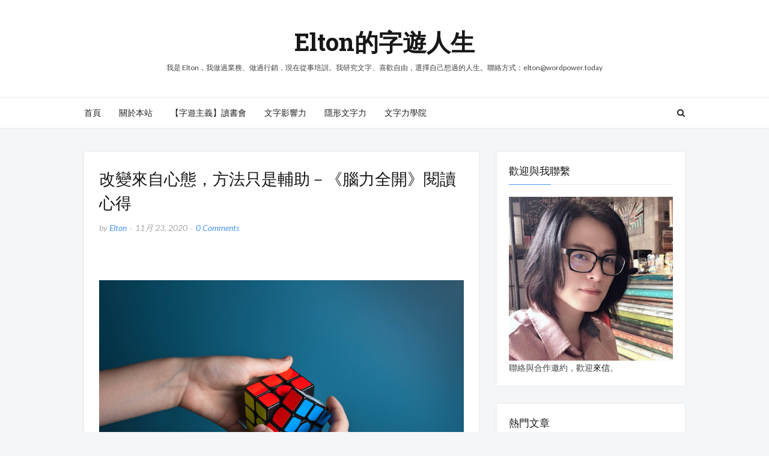

--- FILE ---
content_type: text/html; charset=UTF-8
request_url: https://www.eltonlin.cc/b/stats?style=BLACK_TRANSPARENT&timeRange=ALL_TIME&token=APq4FmD5vopeYKXNP1dyqnERf1D3WQayLHt7ReSU-AQ0ZNZIzadi2eO3I2ZHC65Ux3AOBiF893Ve4iDW5Lxf_uu5r7l-9AhXPg
body_size: 46
content:
{"total":127112,"sparklineOptions":{"backgroundColor":{"fillOpacity":0.1,"fill":"#000000"},"series":[{"areaOpacity":0.3,"color":"#202020"}]},"sparklineData":[[0,22],[1,63],[2,40],[3,49],[4,61],[5,35],[6,16],[7,37],[8,17],[9,27],[10,23],[11,36],[12,29],[13,24],[14,52],[15,99],[16,80],[17,42],[18,27],[19,21],[20,23],[21,29],[22,39],[23,34],[24,25],[25,14],[26,14],[27,28],[28,22],[29,0]],"nextTickMs":3600000}

--- FILE ---
content_type: text/javascript;charset=UTF-8
request_url: https://whos.amung.us/pingjs/?k=hhl7rez4j5&t=%E6%94%B9%E8%AE%8A%E4%BE%86%E8%87%AA%E5%BF%83%E6%85%8B%EF%BC%8C%E6%96%B9%E6%B3%95%E5%8F%AA%E6%98%AF%E8%BC%94%E5%8A%A9%EF%BC%8D%E3%80%8A%E8%85%A6%E5%8A%9B%E5%85%A8%E9%96%8B%E3%80%8B%E9%96%B1%E8%AE%80%E5%BF%83%E5%BE%97&c=d&x=https%3A%2F%2Fwww.eltonlin.cc%2F2020%2F11%2Flimitless.html&y=&a=0&v=27&r=14
body_size: -49
content:
WAU_r_d('1','hhl7rez4j5',0);

--- FILE ---
content_type: text/javascript; charset=UTF-8
request_url: https://www.eltonlin.cc/feeds/posts/default/-/%E8%AA%B2%E7%A8%8B%E5%AD%97%E9%81%8A?alt=json-in-script&max-results=5&callback=jQuery112406247795366853242_1768782561313&_=1768782561314
body_size: 8276
content:
// API callback
jQuery112406247795366853242_1768782561313({"version":"1.0","encoding":"UTF-8","feed":{"xmlns":"http://www.w3.org/2005/Atom","xmlns$openSearch":"http://a9.com/-/spec/opensearchrss/1.0/","xmlns$blogger":"http://schemas.google.com/blogger/2008","xmlns$georss":"http://www.georss.org/georss","xmlns$gd":"http://schemas.google.com/g/2005","xmlns$thr":"http://purl.org/syndication/thread/1.0","id":{"$t":"tag:blogger.com,1999:blog-491205532288306652"},"updated":{"$t":"2025-05-21T00:58:57.665+08:00"},"category":[{"term":"閱讀字遊"},{"term":"文字力"},{"term":"課程字遊"},{"term":"教學字遊"},{"term":"文案寫作"},{"term":"暗示"},{"term":"歐陽立中"},{"term":"網路行銷"},{"term":"財務自由"},{"term":"人生字遊"},{"term":"同步"},{"term":"溝通"},{"term":"銷售文案"},{"term":"個人品牌"},{"term":"呼籲行動"},{"term":"學習"},{"term":"文字影響力"},{"term":"文字行動力"},{"term":"爆文寫作"},{"term":"美國文案大師私房秘技大公開"},{"term":"自媒體經營"},{"term":"表達力"},{"term":"銷售"},{"term":"開課獲利方程式"},{"term":"BE幫助教育計畫"},{"term":"BNI"},{"term":"Elton的字遊人生"},{"term":"OH卡課程"},{"term":"VISTA 寫作陪伴計畫"},{"term":"一人創富"},{"term":"一開口全世界都想聽你說"},{"term":"不詞窮的即興表達"},{"term":"于為暢"},{"term":"人生不是單選題"},{"term":"人生有限你要玩出無限"},{"term":"伴手禮"},{"term":"你只是看起來很努力"},{"term":"個人品牌獲利"},{"term":"個體崛起"},{"term":"催眠和你想的不一樣"},{"term":"克里斯老師"},{"term":"只有讀書能抵達的境界"},{"term":"史庭瑋"},{"term":"同理心"},{"term":"品牌定位"},{"term":"哈佛法學院的情緒談判課"},{"term":"唐道德"},{"term":"商務人士必備的微軟模組簡報術"},{"term":"在家工作"},{"term":"大人的溝通全技術"},{"term":"字遊主義"},{"term":"字遊主義讀書會"},{"term":"孫治華"},{"term":"小資族下班後翻倍賺"},{"term":"少女凱倫"},{"term":"工作與生活的技術"},{"term":"帶人的技術"},{"term":"徐豫"},{"term":"從0-1的個人品鍊煉金術"},{"term":"心起點"},{"term":"拆解心智圖的技術"},{"term":"指令"},{"term":"故事學"},{"term":"文字溝通力"},{"term":"曾培祐"},{"term":"最打動人心的溝通課"},{"term":"最高學以致用法"},{"term":"最高學習法"},{"term":"李坤城"},{"term":"李尚龍"},{"term":"李洛克"},{"term":"林郁棠"},{"term":"樂樂君開心餅乾"},{"term":"浪費"},{"term":"演說高手都是這樣練的"},{"term":"潛意識"},{"term":"澎湖黑妞黑糖糕"},{"term":"為你而讀"},{"term":"無條件保證"},{"term":"爆款文章"},{"term":"王永福"},{"term":"百萬職業講師的商業策略"},{"term":"破百萬點閱文案寫作大解密"},{"term":"簡報"},{"term":"簡報吸睛術"},{"term":"簡報快捷鍵"},{"term":"紙一張簡報術"},{"term":"線上課程"},{"term":"羅爾謝爾比"},{"term":"美食字遊"},{"term":"習慣致富人生實踐版"},{"term":"腦力全開"},{"term":"華佗五禽戲"},{"term":"蔡康永"},{"term":"蔡康永的情商課"},{"term":"表達吸睛"},{"term":"課程字遊銷"},{"term":"讀書會"},{"term":"賺錢更賺自由的FIRE理財族"},{"term":"賽道狂人"},{"term":"赤羽雄二"},{"term":"趙胤丞"},{"term":"路隊長"},{"term":"逆火效應"},{"term":"鄭匡宇"},{"term":"開課獲利未來式"},{"term":"閱讀獲利讀書會"},{"term":"閱讀素養即戰力"},{"term":"零秒反應力"},{"term":"電影字遊"},{"term":"高效閱讀策略"},{"term":"高詩佳"},{"term":"齋藤孝"}],"title":{"type":"text","$t":"Elton的字遊人生"},"subtitle":{"type":"html","$t":"我是 Elton，我做過業務、做過行銷，現在從事培訓。我研究文字、喜歡自由，選擇自己想過的人生。聯絡方式：elton@wordpower.today"},"link":[{"rel":"http://schemas.google.com/g/2005#feed","type":"application/atom+xml","href":"https:\/\/www.eltonlin.cc\/feeds\/posts\/default"},{"rel":"self","type":"application/atom+xml","href":"https:\/\/www.blogger.com\/feeds\/491205532288306652\/posts\/default\/-\/%E8%AA%B2%E7%A8%8B%E5%AD%97%E9%81%8A?alt=json-in-script\u0026max-results=5"},{"rel":"alternate","type":"text/html","href":"https:\/\/www.eltonlin.cc\/search\/label\/%E8%AA%B2%E7%A8%8B%E5%AD%97%E9%81%8A"},{"rel":"hub","href":"http://pubsubhubbub.appspot.com/"},{"rel":"next","type":"application/atom+xml","href":"https:\/\/www.blogger.com\/feeds\/491205532288306652\/posts\/default\/-\/%E8%AA%B2%E7%A8%8B%E5%AD%97%E9%81%8A\/-\/%E8%AA%B2%E7%A8%8B%E5%AD%97%E9%81%8A?alt=json-in-script\u0026start-index=6\u0026max-results=5"}],"author":[{"name":{"$t":"Elton"},"uri":{"$t":"http:\/\/www.blogger.com\/profile\/14433450921135881990"},"email":{"$t":"noreply@blogger.com"},"gd$image":{"rel":"http://schemas.google.com/g/2005#thumbnail","width":"32","height":"32","src":"\/\/blogger.googleusercontent.com\/img\/b\/R29vZ2xl\/AVvXsEhzSZbUmFJWw_mQS7M9SWqj-h3vZa6NgTDtsE3xU1G5ZSUo4KOzt-JwiBz2Ez6oat2QDMSzBX-HQOznc711b9E5lW-dG0Y7GWc_WHGpHrYLd5kVpIkgu6krkbcOwoB0\/s113\/elton2019-s.jpg"}}],"generator":{"version":"7.00","uri":"http://www.blogger.com","$t":"Blogger"},"openSearch$totalResults":{"$t":"14"},"openSearch$startIndex":{"$t":"1"},"openSearch$itemsPerPage":{"$t":"5"},"entry":[{"id":{"$t":"tag:blogger.com,1999:blog-491205532288306652.post-2550300948252818752"},"published":{"$t":"2020-04-27T23:23:00.010+08:00"},"updated":{"$t":"2022-04-07T22:02:02.560+08:00"},"category":[{"scheme":"http://www.blogger.com/atom/ns#","term":"商務人士必備的微軟模組簡報術"},{"scheme":"http://www.blogger.com/atom/ns#","term":"為你而讀"},{"scheme":"http://www.blogger.com/atom/ns#","term":"線上課程"},{"scheme":"http://www.blogger.com/atom/ns#","term":"課程字遊"}],"title":{"type":"text","$t":"如何讓你的簡報和獲利畫上等號？推薦蘇書平「商務人士必備的微軟模組簡報術」線上課程"},"content":{"type":"html","$t":"\u003Cdiv class=\"separator\" style=\"clear: both; text-align: center;\"\u003E\n\u003Ca href=\"https:\/\/blogger.googleusercontent.com\/img\/b\/R29vZ2xl\/AVvXsEhHh4mSEpJLwR974wW3uKie2GAXpHmrvzmBzlY4TuxyyV7aixcOtVnU0gUHDx2Eboi9AzwA7THfHY7bibNIYAWX4ueSEzy3_tsaOpaNKvyRT9KsA8xVd8vxUNYnot2xrj_PyVvUSyTjz-w\/s1600\/business-PPT-Steve-1.jpg\" style=\"margin-left: 1em; margin-right: 1em;\"\u003E\u003Cimg border=\"0\" data-original-height=\"400\" data-original-width=\"790\" src=\"https:\/\/blogger.googleusercontent.com\/img\/b\/R29vZ2xl\/AVvXsEhHh4mSEpJLwR974wW3uKie2GAXpHmrvzmBzlY4TuxyyV7aixcOtVnU0gUHDx2Eboi9AzwA7THfHY7bibNIYAWX4ueSEzy3_tsaOpaNKvyRT9KsA8xVd8vxUNYnot2xrj_PyVvUSyTjz-w\/s1600\/business-PPT-Steve-1.jpg\"\u003E\u003C\/a\u003E\u003C\/div\u003E\n\u003Cspan\u003E\u003Cbr\u003E\u003C\/span\u003E\n\u003Cspan\u003E\u003Cbr\u003E\u003C\/span\u003E\n\u003Cspan\u003E　\u003C\/span\u003E\u003Cbr\u003E\n\u003Cspan\u003E身為講師，需要不斷提升簡報能力，而以前做行銷時，也需要透過簡報提案。\u003C\/span\u003E\u003Cspan\u003E但公眾簡報和提案簡報，是完全不同的邏輯，前者需要「情緒渲染」，後者注重「邏輯說服」，如果搞錯重點，兩種簡報靈魂交換，演說會砸鍋，提案會搞爛。\u003C\/span\u003E\u003Cbr\u003E\n\u003Cspan\u003E　\u003C\/span\u003E\u003Cbr\u003E\n\u003Cspan\u003E我一直覺得很奇怪，儘管市面上有不少簡報教學，但都偏重製作技術、或者公眾表達的提點。為什麼都沒有提案簡報的教學呢？即便有，也都是片段、或者只有理論而已。\u003C\/span\u003E\u003Cbr\u003E\n\u003Cspan\u003E\u003C\/span\u003E\u003Cbr\u003E\n\u003Ca href=\"https:\/\/www.eltonlin.cc\/2020\/04\/business-ppt-steve.html#more\"\u003E\u003C\/a\u003E"},"link":[{"rel":"replies","type":"application/atom+xml","href":"https:\/\/www.eltonlin.cc\/feeds\/2550300948252818752\/comments\/default","title":"張貼留言"},{"rel":"replies","type":"text/html","href":"https:\/\/www.eltonlin.cc\/2020\/04\/business-ppt-steve.html#comment-form","title":"0 個意見"},{"rel":"edit","type":"application/atom+xml","href":"https:\/\/www.blogger.com\/feeds\/491205532288306652\/posts\/default\/2550300948252818752"},{"rel":"self","type":"application/atom+xml","href":"https:\/\/www.blogger.com\/feeds\/491205532288306652\/posts\/default\/2550300948252818752"},{"rel":"alternate","type":"text/html","href":"https:\/\/www.eltonlin.cc\/2020\/04\/business-ppt-steve.html","title":"如何讓你的簡報和獲利畫上等號？推薦蘇書平「商務人士必備的微軟模組簡報術」線上課程"}],"author":[{"name":{"$t":"Elton"},"uri":{"$t":"http:\/\/www.blogger.com\/profile\/14433450921135881990"},"email":{"$t":"noreply@blogger.com"},"gd$image":{"rel":"http://schemas.google.com/g/2005#thumbnail","width":"32","height":"32","src":"\/\/blogger.googleusercontent.com\/img\/b\/R29vZ2xl\/AVvXsEhzSZbUmFJWw_mQS7M9SWqj-h3vZa6NgTDtsE3xU1G5ZSUo4KOzt-JwiBz2Ez6oat2QDMSzBX-HQOznc711b9E5lW-dG0Y7GWc_WHGpHrYLd5kVpIkgu6krkbcOwoB0\/s113\/elton2019-s.jpg"}}],"media$thumbnail":{"xmlns$media":"http://search.yahoo.com/mrss/","url":"https:\/\/blogger.googleusercontent.com\/img\/b\/R29vZ2xl\/AVvXsEhHh4mSEpJLwR974wW3uKie2GAXpHmrvzmBzlY4TuxyyV7aixcOtVnU0gUHDx2Eboi9AzwA7THfHY7bibNIYAWX4ueSEzy3_tsaOpaNKvyRT9KsA8xVd8vxUNYnot2xrj_PyVvUSyTjz-w\/s72-c\/business-PPT-Steve-1.jpg","height":"72","width":"72"},"thr$total":{"$t":"0"}},{"id":{"$t":"tag:blogger.com,1999:blog-491205532288306652.post-2528647362127072447"},"published":{"$t":"2020-03-20T23:05:00.003+08:00"},"updated":{"$t":"2022-04-04T17:37:21.369+08:00"},"category":[{"scheme":"http://www.blogger.com/atom/ns#","term":"VISTA 寫作陪伴計畫"},{"scheme":"http://www.blogger.com/atom/ns#","term":"文字力"},{"scheme":"http://www.blogger.com/atom/ns#","term":"文案寫作"},{"scheme":"http://www.blogger.com/atom/ns#","term":"課程字遊"}],"title":{"type":"text","$t":"你以為的寫作，不過是在浪費時間－VISTA寫作陪伴計畫，寫出內容行銷續航力"},"content":{"type":"html","$t":"\u003Cdiv class=\"separator\" style=\"clear: both; text-align: center;\"\u003E\n\u003Ca href=\"https:\/\/blogger.googleusercontent.com\/img\/b\/R29vZ2xl\/AVvXsEjg89-NRDhUwXfbu7lIY16oLeuKQSPhvgkoG8aQqbLQwIcbe5XDsiYFLhGrMzyyyZHPYIfmt2dXH917jgzdT10YWramdol0oC8QbOTH903PaQOzKFkaA2ksoIks4-Xh04HsbS9U80-ximA\/s1600\/VISTA%25E9%2599%25AA%25E4%25BC%25B4%25E5%25AF%25AB%25E4%25BD%259C%25E8%25A8%2588%25E7%2595%25AB-Elton%25E7%259A%2584%25E5%25AD%2597%25E9%2581%258A%25E4%25BA%25BA%25E7%2594%259F.jpg\" style=\"margin-left: 1em; margin-right: 1em;\"\u003E\u003Cimg border=\"0\" data-original-height=\"720\" data-original-width=\"1280\" src=\"https:\/\/blogger.googleusercontent.com\/img\/b\/R29vZ2xl\/AVvXsEjg89-NRDhUwXfbu7lIY16oLeuKQSPhvgkoG8aQqbLQwIcbe5XDsiYFLhGrMzyyyZHPYIfmt2dXH917jgzdT10YWramdol0oC8QbOTH903PaQOzKFkaA2ksoIks4-Xh04HsbS9U80-ximA\/s1600\/VISTA%25E9%2599%25AA%25E4%25BC%25B4%25E5%25AF%25AB%25E4%25BD%259C%25E8%25A8%2588%25E7%2595%25AB-Elton%25E7%259A%2584%25E5%25AD%2597%25E9%2581%258A%25E4%25BA%25BA%25E7%2594%259F.jpg\"\u003E\u003C\/a\u003E\u003C\/div\u003E\n\u003Cdiv class=\"separator\" style=\"clear: both; text-align: center;\"\u003E\n\u003Ca href=\"https:\/\/blogger.googleusercontent.com\/img\/b\/R29vZ2xl\/AVvXsEgkVwtxnRQA_OEEUBmRoUxga7qsDJ2Hz8rkhxvVvOLe-F9_r5HgI6yM0K9JGQhs7NTqtHezRVX8DseSpp2pUGX7T5qXCZT6c-Zlh0WQyy7S8dFqioYClQoXnTpNe9aqvnX_P_ktC07jEek\/s1600\/girl-2618562_640.jpg\" style=\"margin-left: 1em; margin-right: 1em;\"\u003E\u003Cspan style=\"font-size: large;\"\u003E\u003C\/span\u003E\u003C\/a\u003E\u003C\/div\u003E\n\u003Cspan style=\"font-size: large;\"\u003E\u003Cbr\u003E\u003C\/span\u003E\n\u003Cspan style=\"font-size: large;\"\u003E\u003Cbr\u003E\u003C\/span\u003E\n\u003Cspan\u003E你可能知道寫作的重要性，但你知道如何讓\u003C\/span\u003E\u003Cspan\u003E你寫的文章自動幫你賺錢嗎？不止一天兩天，而是一年兩年，甚至更久的時間。\u003C\/span\u003E\u003Cbr\u003E\n\u003Cspan\u003E　\u003C\/span\u003E\u003Cbr\u003E\n\u003Cspan\u003E怎麼可能？\u003C\/span\u003E\u003Cbr\u003E\n\u003Cspan\u003E　\u003C\/span\u003E\u003Cbr\u003E\n\u003Cspan\u003E當然可能，只要你懂得怎麼做，文字就能發揮更大的影響力；但如果你不懂得怎麼做，你在寫作上的努力，很可能只是浪費時間。\u003C\/span\u003E\u003Cbr\u003E\n\u003Cspan\u003E\u003C\/span\u003E\u003Cbr\u003E\n\u003Ca href=\"https:\/\/www.eltonlin.cc\/2020\/03\/vista-writing-program-2.html#more\"\u003E\u003C\/a\u003E"},"link":[{"rel":"replies","type":"application/atom+xml","href":"https:\/\/www.eltonlin.cc\/feeds\/2528647362127072447\/comments\/default","title":"張貼留言"},{"rel":"replies","type":"text/html","href":"https:\/\/www.eltonlin.cc\/2020\/03\/vista-writing-program-2.html#comment-form","title":"0 個意見"},{"rel":"edit","type":"application/atom+xml","href":"https:\/\/www.blogger.com\/feeds\/491205532288306652\/posts\/default\/2528647362127072447"},{"rel":"self","type":"application/atom+xml","href":"https:\/\/www.blogger.com\/feeds\/491205532288306652\/posts\/default\/2528647362127072447"},{"rel":"alternate","type":"text/html","href":"https:\/\/www.eltonlin.cc\/2020\/03\/vista-writing-program-2.html","title":"你以為的寫作，不過是在浪費時間－VISTA寫作陪伴計畫，寫出內容行銷續航力"}],"author":[{"name":{"$t":"Elton"},"uri":{"$t":"http:\/\/www.blogger.com\/profile\/14433450921135881990"},"email":{"$t":"noreply@blogger.com"},"gd$image":{"rel":"http://schemas.google.com/g/2005#thumbnail","width":"32","height":"32","src":"\/\/blogger.googleusercontent.com\/img\/b\/R29vZ2xl\/AVvXsEhzSZbUmFJWw_mQS7M9SWqj-h3vZa6NgTDtsE3xU1G5ZSUo4KOzt-JwiBz2Ez6oat2QDMSzBX-HQOznc711b9E5lW-dG0Y7GWc_WHGpHrYLd5kVpIkgu6krkbcOwoB0\/s113\/elton2019-s.jpg"}}],"media$thumbnail":{"xmlns$media":"http://search.yahoo.com/mrss/","url":"https:\/\/blogger.googleusercontent.com\/img\/b\/R29vZ2xl\/AVvXsEjg89-NRDhUwXfbu7lIY16oLeuKQSPhvgkoG8aQqbLQwIcbe5XDsiYFLhGrMzyyyZHPYIfmt2dXH917jgzdT10YWramdol0oC8QbOTH903PaQOzKFkaA2ksoIks4-Xh04HsbS9U80-ximA\/s72-c\/VISTA%25E9%2599%25AA%25E4%25BC%25B4%25E5%25AF%25AB%25E4%25BD%259C%25E8%25A8%2588%25E7%2595%25AB-Elton%25E7%259A%2584%25E5%25AD%2597%25E9%2581%258A%25E4%25BA%25BA%25E7%2594%259F.jpg","height":"72","width":"72"},"thr$total":{"$t":"0"}},{"id":{"$t":"tag:blogger.com,1999:blog-491205532288306652.post-811234094100409156"},"published":{"$t":"2020-03-05T15:23:00.006+08:00"},"updated":{"$t":"2022-04-04T17:32:50.693+08:00"},"category":[{"scheme":"http://www.blogger.com/atom/ns#","term":"呼籲行動"},{"scheme":"http://www.blogger.com/atom/ns#","term":"文字力"},{"scheme":"http://www.blogger.com/atom/ns#","term":"文字行動力"},{"scheme":"http://www.blogger.com/atom/ns#","term":"文案寫作"},{"scheme":"http://www.blogger.com/atom/ns#","term":"網路行銷"},{"scheme":"http://www.blogger.com/atom/ns#","term":"課程字遊"}],"title":{"type":"text","$t":"從行動到感動，讓產出變產值－文字行動力！你需要的網路關鍵能力"},"content":{"type":"html","$t":"\u003Cdiv class=\"separator\" style=\"clear: both; text-align: center;\"\u003E\n\u003Ca href=\"https:\/\/blogger.googleusercontent.com\/img\/b\/R29vZ2xl\/AVvXsEieS7gQ2b7MbuhnnOiB0m0WdDOokeiReFNnQa-woCLbNND7vAzhoGpKZAdPdEWcrk9qRdpofYeSFxy38kb9yh1okRMIRK2I-DS6sFDQkPV3023K0w-bIbo33Rtm2zl5vfh4snqCfqpqYHk\/s1600\/%25E6%258A%2595%25E5%25BD%25B1%25E7%2589%25871.JPG\" style=\"margin-left: 1em; margin-right: 1em;\"\u003E\u003Cimg border=\"0\" data-original-height=\"720\" data-original-width=\"1280\" src=\"https:\/\/blogger.googleusercontent.com\/img\/b\/R29vZ2xl\/AVvXsEieS7gQ2b7MbuhnnOiB0m0WdDOokeiReFNnQa-woCLbNND7vAzhoGpKZAdPdEWcrk9qRdpofYeSFxy38kb9yh1okRMIRK2I-DS6sFDQkPV3023K0w-bIbo33Rtm2zl5vfh4snqCfqpqYHk\/s1600\/%25E6%258A%2595%25E5%25BD%25B1%25E7%2589%25871.JPG\" \/\u003E\u003C\/a\u003E\u003C\/div\u003E\n\u003Cspan style=\"font-size: large;\"\u003E\u003Cbr \/\u003E\u003C\/span\u003E\n\u003Cspan style=\"font-size: large;\"\u003E\u003Cbr \/\u003E\u003C\/span\u003E\n\u003Cspan\u003E在網路上，\u003C\/span\u003E\u003Cspan\u003E你希望當別人看完你的\u003Cb\u003E文字\u003C\/b\u003E後，\u003C\/span\u003E\u003Cspan\u003E就能\u003Cb\u003E採取行動\u003C\/b\u003E嗎？\u003C\/span\u003E\u003Cbr \/\u003E\n\u003Cspan\u003E　\u003C\/span\u003E\u003Cbr \/\u003E\n\u003Cspan\u003E不論你寫的文字形式屬於\u003Cb\u003E文案\u003C\/b\u003E、還是\u003Cb\u003E文章\u003C\/b\u003E，也不論目的是\u003Cb\u003E「勸敗」\u003C\/b\u003E？還是\u003Cb\u003E「勸說」\u003C\/b\u003E？\u003C\/span\u003E\u003Cspan\u003E我們都希望文字更有威力，\u003C\/span\u003E\u003Cspan\u003E否則沒有效辦法\u003Cb\u003E呼籲行動\u003C\/b\u003E的文案、沒有辦法\u003Cb\u003E改變想法\u003C\/b\u003E的文章，就跟廢文沒兩樣。\u003C\/span\u003E\u003Cspan\u003E除非，你本來就只是發廢文，\u003C\/span\u003E\u003Cspan\u003E那倒是無所謂，因為我也會發廢文，寫在臉書上，開心嘛！\u003C\/span\u003E\u003Cbr \/\u003E\n\u003Cspan\u003E　\u003C\/span\u003E\u003Cbr \/\u003E\n\u003Cb\u003E\u003Cspan\u003E能透過文字讓人採取行動，\u003C\/span\u003E\u003Cspan\u003E對於個人品牌而言，\u003C\/span\u003E\u003Cspan\u003E是一個很關鍵的能力。\u003C\/span\u003E\u003Cspan\u003E因為不能自帶流量的品牌，\u003C\/span\u003E\u003Cspan\u003E不叫品牌。\u003C\/span\u003E\u003C\/b\u003E\u003Cbr \/\u003E\n\u003Cspan\u003E　\u003C\/span\u003E\u003Cbr \/\u003E\n\u003Cspan\u003E但別搞錯順序，\u003C\/span\u003E\u003Cspan\u003E可別一開始就大聲叫賣，\u003C\/span\u003E\u003Cspan\u003E要有內容規劃、要先聚眾、要先養粉，\u003C\/span\u003E\u003Cspan\u003E沒有歌迷，哪來的演唱會？\u003C\/span\u003E\u003Cspan\u003E沒有信徒，哪來的香油錢？\u003C\/span\u003E\u003Cbr \/\u003E\n\u003Cspan\u003E　\u003C\/span\u003E\u003Cbr \/\u003E\n\u003Cspan\u003E通常急著推銷的人，\u003C\/span\u003E\u003Cspan\u003E下場往往都是被當成佛地魔\u003C\/span\u003E\u003Cbr \/\u003E\n\u003Cspan\u003E－－大家唯恐避之不及。\u003C\/span\u003E\u003Cbr \/\u003E\n\u003Cspan\u003E　\u003C\/span\u003E\u003Cbr \/\u003E\n\u003Cspan\u003E只是，有粉絲也不代表能轉換，\u003C\/span\u003E\u003Cspan\u003E你要知道怎麼寫，\u003C\/span\u003E\u003Cspan\u003E才能讓他們實際採取行動，\u003C\/span\u003E\u003Cspan\u003E\u003Cb\u003E購買你的商品也好、報名你的課程也好、\u003C\/b\u003E\u003C\/span\u003E\u003Cspan\u003E\u003Cb\u003E聽從你的想法也好、支持你的計畫也好\u003C\/b\u003E...\u003C\/span\u003E\u003Cbr \/\u003E\n\u003Cspan\u003E　\u003C\/span\u003E\u003Cbr \/\u003E\n\u003Cspan\u003E\u003Cb\u003E這就是讓人行動的文字力。\u003C\/b\u003E\u003C\/span\u003E\u003Cbr \/\u003E\n\u003Cspan\u003E　\u003C\/span\u003E\u003Cbr \/\u003E\n\u003Cspan\u003E　\u003C\/span\u003E\u003Cbr \/\u003E\n\u003Cspan\u003E但你以為這只跟「買賣」有關係嗎？\u003C\/span\u003E\u003Cspan\u003E或者更市儈的解讀，\u003C\/span\u003E\u003Cspan\u003E難道這只跟「利益」有關係嗎？\u003C\/span\u003E\u003Cbr \/\u003E\n\u003Cspan\u003E　\u003C\/span\u003E\u003Cbr \/\u003E\n\u003Cspan\u003E如果沒有這個關鍵能力，\u003C\/span\u003E\u003Cspan\u003E你想做好事都無能為力。\u003C\/span\u003E\u003Cbr \/\u003E\n\u003Cspan\u003E　\u003C\/span\u003E\u003Cbr \/\u003E\n\u003Cspan\u003E想想看，\u003C\/span\u003E\u003Cspan\u003E如果今天你想支持一件公益活動、\u003C\/span\u003E\u003Cspan\u003E或者你想推廣一個環保理念，\u003C\/span\u003E\u003Cspan\u003E寫了半天，人人都拍手叫好，\u003C\/span\u003E\u003Cspan\u003E結果卻沒有一個人行動、沒有一個人改變，\u003C\/span\u003E\u003Cspan\u003E請問你的感覺如何？\u003C\/span\u003E\u003Cbr \/\u003E\n\u003Cspan\u003E　\u003C\/span\u003E\u003Cbr \/\u003E\n\u003Cspan\u003E一定很差吧...\u003C\/span\u003E\u003Cbr \/\u003E\n\u003Cspan\u003E　\u003C\/span\u003E\u003Cbr \/\u003E\n\u003Cspan\u003E這讓我想起，\u003C\/span\u003E\u003Cspan\u003E好險我具備這項能力，\u003C\/span\u003E\u003Cspan\u003E所以當初我起心動念，\u003C\/span\u003E\u003Cspan\u003E想推廣創世基金會的「到宅服務計畫」，\u003C\/span\u003E\u003Cspan\u003E而舉辦公益性質的「高效讀書會」時，\u003C\/span\u003E\u003Cspan\u003E在沒有投放廣告的情況下，\u003C\/span\u003E\u003Cspan\u003E首場兩周 70 人額滿，\u003C\/span\u003E\u003Cspan\u003E\u003Cb\u003E因為有大家響應支持，\u003C\/b\u003E\u003C\/span\u003E\u003Cspan\u003E\u003Cb\u003E我們才能為推廣公益盡一份心力\u003C\/b\u003E，創造另一份感動。\u003C\/span\u003E\u003Cbr \/\u003E\n\u003Cspan\u003E　\u003C\/span\u003E\u003Cbr \/\u003E\n\u003Cspan\u003E「高效讀書會」已停辦一年多了，\u003C\/span\u003E\u003Cspan\u003E到現在都還有人詢問如何參加？\u003C\/span\u003E\u003Cbr \/\u003E\n\u003Cspan\u003E　\u003C\/span\u003E\u003Cbr \/\u003E\n\u003Cspan\u003E\u003Cb\u003E這就是讓人行動的文字力。\u003C\/b\u003E\u003C\/span\u003E\u003Cbr \/\u003E\n\u003Cspan\u003E　\u003C\/span\u003E\u003Cbr \/\u003E\n\u003Cspan\u003E　\u003C\/span\u003E\u003Cbr \/\u003E\n\u003Cb\u003E\u003Cspan\u003E我的寫的心得文，\u003C\/span\u003E\u003Cspan\u003E通常都能直接幫助到對方，\u003C\/span\u003E\u003Cspan\u003E如果是課程直接報名了、\u003C\/span\u003E\u003Cspan\u003E如果是書籍直接購買了、\u003C\/span\u003E\u003Cspan\u003E如果是餐廳直接訂位了...\u003C\/span\u003E\u003C\/b\u003E\u003Cbr \/\u003E\n\u003Cspan\u003E　\u003C\/span\u003E\u003Cbr \/\u003E\n\u003Cspan\u003E或者當有人私下問我\u003C\/span\u003E\u003Cspan\u003E某商品、課程或服務的意見時，\u003C\/span\u003E\u003Cspan\u003E只要我覺得值得推薦的，\u003C\/span\u003E\u003Cspan\u003E對方幾乎都會被我勸敗成功。\u003C\/span\u003E\u003Cbr \/\u003E\n\u003Cspan\u003E　\u003C\/span\u003E\u003Cbr \/\u003E\n\u003Cspan\u003E別誤會！\u003C\/span\u003E\u003Cspan\u003E我可不是那種強力推銷的人，\u003C\/span\u003E\u003Cspan\u003E我總是讓對方自己決定。\u003C\/span\u003E\u003Cspan\u003E只是他的決定和我想法一致而已。\u003C\/span\u003E\u003Cbr \/\u003E\n\u003Cspan\u003E　\u003C\/span\u003E\u003Cbr \/\u003E\n\u003Cspan\u003E\u003Cb\u003E這就是讓人行動的文字力。\u003C\/b\u003E\u003C\/span\u003E\u003Cbr \/\u003E\n\u003Cspan\u003E　\u003C\/span\u003E\u003Cbr \/\u003E\n\u003Cspan\u003E　\u003C\/span\u003E\u003Cbr \/\u003E\n\u003Cb\u003E\u003Cspan\u003E關鍵在於只要寫對文字中的一兩句話，\u003C\/span\u003E\u003Cspan\u003E就能開啟讀者行動的開關！\u003C\/span\u003E\u003C\/b\u003E\u003Cbr \/\u003E\n\u003Cspan\u003E　\u003C\/span\u003E\u003Cbr \/\u003E\n\u003Cspan\u003E如果你想知道怎麼做，\u003C\/span\u003E\u003Cspan\u003E特別你是...\u003C\/span\u003E\u003Cb\u003E\u003Cspan\u003E想經營個人品牌的朋友、\u003C\/span\u003E\u003Cspan\u003E想開公開班的講師、\u003C\/span\u003E\u003Cspan\u003E想提升業績的業務人員、\u003C\/span\u003E\u003Cspan\u003E想不被老闆釘的行銷企劃人員、\u003C\/span\u003E\u003C\/b\u003E\u003Cspan\u003E\u003Cb\u003E或者你本身就是老闆但什麼事情都要自己來的人\u003C\/b\u003E...\u003C\/span\u003E\u003Cbr \/\u003E\n\u003Cspan\u003E　\u003C\/span\u003E\u003Cbr \/\u003E\n\u003Cb\u003E\u003Cspan\u003E這邊有一些你可能需要的課程：\u003C\/span\u003E\u003Ca href=\"https:\/\/www.wordpower.today\/course\/\" target=\"_blank\"\u003Ehttps:\/\/www.wordpower.today\/course\/\u003C\/a\u003E\u003C\/b\u003E\u003Cbr \/\u003E\n\u003Cspan\u003E\u003Cbr \/\u003E\u003C\/span\u003E\n\u003Cspan\u003E讓你的文字，\u003C\/span\u003E\u003Cspan\u003E\u003Cb\u003E從行動到感動，讓產出變產值\u003C\/b\u003E。\u003C\/span\u003E\u003Cbr \/\u003E\n\u003Cbr \/\u003E\n\u003Cspan style=\"font-size: large;\"\u003E\u003Cbr \/\u003E\u003C\/span\u003E\n\u003Cbr \/\u003E\n\u003Cdiv class=\"separator\" style=\"clear: both; text-align: center;\"\u003E\n\u003Ca href=\"https:\/\/blogger.googleusercontent.com\/img\/b\/R29vZ2xl\/AVvXsEgtUIHFXkut7IFtDSEjBxpsRjW_ip8zedUPsoLVafPrNEwjFU6AJknjkyg5KQNABSChxJHQ0dONHd51Gu6ER9eL92fXDERhE6srj9b9LcMLuynkWy0QCUjwXNtpuv8uB6A6E_HxCXD3fcA\/s1600\/%25E6%258A%2595%25E5%25BD%25B1%25E7%2589%258713.JPG\" style=\"margin-left: 1em; margin-right: 1em;\"\u003E\u003Cimg border=\"0\" data-original-height=\"720\" data-original-width=\"1280\" src=\"https:\/\/blogger.googleusercontent.com\/img\/b\/R29vZ2xl\/AVvXsEgtUIHFXkut7IFtDSEjBxpsRjW_ip8zedUPsoLVafPrNEwjFU6AJknjkyg5KQNABSChxJHQ0dONHd51Gu6ER9eL92fXDERhE6srj9b9LcMLuynkWy0QCUjwXNtpuv8uB6A6E_HxCXD3fcA\/s1600\/%25E6%258A%2595%25E5%25BD%25B1%25E7%2589%258713.JPG\" \/\u003E\u003C\/a\u003E\u003C\/div\u003E\n\u003Cdiv style=\"text-align: center;\"\u003E\u003Cbr \/\u003E\u003C\/div\u003E\n\u003Cdiv style=\"background: 0px 0px rgb(255, 255, 255); border: 0px; color: #444444; font-family: lato, sans-serif; outline: 0px; padding: 0px; vertical-align: baseline;\"\u003E\u003Cspan style=\"background: 0px 0px; border: 0px; outline: 0px; padding: 0px; vertical-align: baseline;\"\u003E\u003Cspan face=\"\u0026quot;arial\u0026quot; , \u0026quot;tahoma\u0026quot; , \u0026quot;helvetica\u0026quot; , \u0026quot;freesans\u0026quot; , sans-serif\" style=\"background: 0px 0px; border: 0px; outline: 0px; padding: 0px; vertical-align: baseline;\"\u003E\u003Cspan face=\"\u0026quot;lato\u0026quot; , sans-serif\" style=\"background: 0px 0px; border: 0px; outline: 0px; padding: 0px; vertical-align: baseline;\"\u003E\u003Cspan style=\"background: 0px 0px; border: 0px; outline: 0px; padding: 0px; vertical-align: baseline;\"\u003E\u003Cspan style=\"background: 0px 0px; border: 0px; outline: 0px; padding: 0px; vertical-align: baseline;\"\u003E\u003Cspan\u003E\u003Cspan face=\"\u0026quot;arial\u0026quot; , \u0026quot;tahoma\u0026quot; , \u0026quot;helvetica\u0026quot; , \u0026quot;freesans\u0026quot; , sans-serif\" style=\"background: 0px 0px; border: 0px; outline: 0px; padding: 0px; text-align: center; vertical-align: baseline;\"\u003E\u003Cbr \/\u003E\u003C\/span\u003E\u003C\/span\u003E\u003C\/span\u003E\u003C\/span\u003E\u003C\/span\u003E\u003C\/span\u003E\u003C\/span\u003E\u003C\/div\u003E\u003Cdiv style=\"background: 0px 0px rgb(255, 255, 255); border: 0px; color: #444444; font-family: lato, sans-serif; outline: 0px; padding: 0px; vertical-align: baseline;\"\u003E\u003Cspan style=\"background: 0px 0px; border: 0px; outline: 0px; padding: 0px; vertical-align: baseline;\"\u003E\u003Cspan face=\"\u0026quot;arial\u0026quot; , \u0026quot;tahoma\u0026quot; , \u0026quot;helvetica\u0026quot; , \u0026quot;freesans\u0026quot; , sans-serif\" style=\"background: 0px 0px; border: 0px; outline: 0px; padding: 0px; vertical-align: baseline;\"\u003E\u003Cspan face=\"\u0026quot;lato\u0026quot; , sans-serif\" style=\"background: 0px 0px; border: 0px; outline: 0px; padding: 0px; vertical-align: baseline;\"\u003E\u003Cspan style=\"background: 0px 0px; border: 0px; outline: 0px; padding: 0px; vertical-align: baseline;\"\u003E\u003Cspan style=\"background: 0px 0px; border: 0px; outline: 0px; padding: 0px; vertical-align: baseline;\"\u003E\u003Cspan\u003E\u003Cspan face=\"\u0026quot;arial\u0026quot; , \u0026quot;tahoma\u0026quot; , \u0026quot;helvetica\u0026quot; , \u0026quot;freesans\u0026quot; , sans-serif\" style=\"background: 0px 0px; border: 0px; outline: 0px; padding: 0px; text-align: center; vertical-align: baseline;\"\u003E\u003Cb\u003E延伸閱讀：\u003C\/b\u003E\u003C\/span\u003E\u003C\/span\u003E\u003C\/span\u003E\u003C\/span\u003E\u003C\/span\u003E\u003C\/span\u003E\u003C\/span\u003E\u003C\/div\u003E\u003Cdiv style=\"background: 0px 0px rgb(255, 255, 255); border: 0px; outline: 0px; padding: 0px; vertical-align: baseline;\"\u003E\u003Cul style=\"text-align: left;\"\u003E\u003Cli style=\"color: #444444; font-family: lato, sans-serif;\"\u003E\u003Cspan style=\"background: 0px 0px; border: 0px; outline: 0px; padding: 0px; vertical-align: baseline;\"\u003E\u003Cspan face=\"\u0026quot;arial\u0026quot; , \u0026quot;tahoma\u0026quot; , \u0026quot;helvetica\u0026quot; , \u0026quot;freesans\u0026quot; , sans-serif\" style=\"background: 0px 0px; border: 0px; outline: 0px; padding: 0px; vertical-align: baseline;\"\u003E\u003Cspan face=\"\u0026quot;lato\u0026quot; , sans-serif\" style=\"background: 0px 0px; border: 0px; outline: 0px; padding: 0px; vertical-align: baseline;\"\u003E\u003Cspan style=\"background: 0px 0px; border: 0px; outline: 0px; padding: 0px; vertical-align: baseline;\"\u003E\u003Cspan style=\"background: 0px 0px; border: 0px; outline: 0px; padding: 0px; vertical-align: baseline;\"\u003E\u003Cspan\u003E\u003Cspan face=\"\u0026quot;arial\u0026quot; , \u0026quot;tahoma\u0026quot; , \u0026quot;helvetica\u0026quot; , \u0026quot;freesans\u0026quot; , sans-serif\" style=\"background: 0px 0px; border: 0px; outline: 0px; padding: 0px; text-align: center; vertical-align: baseline;\"\u003E\u003Ca href=\"https:\/\/www.wordpower.today\/what-is-wordpower\/\" target=\"_blank\"\u003E什麼是文字力？\u003C\/a\u003E\u003C\/span\u003E\u003C\/span\u003E\u003C\/span\u003E\u003C\/span\u003E\u003C\/span\u003E\u003C\/span\u003E\u003C\/span\u003E\u003C\/li\u003E\u003Cli style=\"color: #444444; font-family: lato, sans-serif;\"\u003E\u003Cspan style=\"background: 0px 0px; border: 0px; outline: 0px; padding: 0px; vertical-align: baseline;\"\u003E\u003Cspan face=\"\u0026quot;arial\u0026quot; , \u0026quot;tahoma\u0026quot; , \u0026quot;helvetica\u0026quot; , \u0026quot;freesans\u0026quot; , sans-serif\" style=\"background: 0px 0px; border: 0px; outline: 0px; padding: 0px; vertical-align: baseline;\"\u003E\u003Cspan face=\"\u0026quot;lato\u0026quot; , sans-serif\" style=\"background: 0px 0px; border: 0px; outline: 0px; padding: 0px; vertical-align: baseline;\"\u003E\u003Cspan style=\"background: 0px 0px; border: 0px; outline: 0px; padding: 0px; vertical-align: baseline;\"\u003E\u003Cspan style=\"background: 0px 0px; border: 0px; outline: 0px; padding: 0px; vertical-align: baseline;\"\u003E\u003Cspan\u003E\u003Cspan face=\"lato, sans-serif\" style=\"background: 0px 0px; border: 0px; color: #444444; outline: 0px; padding: 0px; text-align: center; vertical-align: baseline;\"\u003E\u003Ca href=\"https:\/\/www.wordpower.today\/improving-word-power\/\" target=\"_blank\"\u003E現在提升文字力的五大優勢，別讓疫情影響你的薪情！\u003C\/a\u003E\u003C\/span\u003E\u003C\/span\u003E\u003C\/span\u003E\u003C\/span\u003E\u003C\/span\u003E\u003C\/span\u003E\u003C\/span\u003E\u003C\/li\u003E\u003Cli\u003E\u003Cspan style=\"background: 0px 0px; border: 0px; outline: 0px; padding: 0px; vertical-align: baseline;\"\u003E\u003Cspan face=\"\u0026quot;arial\u0026quot; , \u0026quot;tahoma\u0026quot; , \u0026quot;helvetica\u0026quot; , \u0026quot;freesans\u0026quot; , sans-serif\" style=\"background: 0px 0px; border: 0px; outline: 0px; padding: 0px; vertical-align: baseline;\"\u003E\u003Cspan face=\"\u0026quot;lato\u0026quot; , sans-serif\" style=\"background: 0px 0px; border: 0px; outline: 0px; padding: 0px; vertical-align: baseline;\"\u003E\u003Cspan style=\"background: 0px 0px; border: 0px; outline: 0px; padding: 0px; vertical-align: baseline;\"\u003E\u003Cspan style=\"background: 0px 0px; border: 0px; outline: 0px; padding: 0px; vertical-align: baseline;\"\u003E\u003Cspan style=\"color: #444444; font-family: lato, sans-serif;\"\u003E\u003Ca href=\"https:\/\/www.eltonlin.cc\/2020\/07\/cta-20200711.html\" target=\"_blank\"\u003E不是我厲害，厲害的是你－文字行動力課程紀錄\u003C\/a\u003E\u003C\/span\u003E\u003C\/span\u003E\u003C\/span\u003E\u003C\/span\u003E\u003C\/span\u003E\u003C\/span\u003E\u003C\/li\u003E\u003C\/ul\u003E\u003C\/div\u003E\u003Cdiv style=\"background: 0px 0px rgb(255, 255, 255); border: 0px; outline: 0px; padding: 0px; vertical-align: baseline;\"\u003E\u003Cspan style=\"background: 0px 0px; border: 0px; outline: 0px; padding: 0px; vertical-align: baseline;\"\u003E\u003Cspan face=\"\u0026quot;arial\u0026quot; , \u0026quot;tahoma\u0026quot; , \u0026quot;helvetica\u0026quot; , \u0026quot;freesans\u0026quot; , sans-serif\" style=\"background: 0px 0px; border: 0px; outline: 0px; padding: 0px; vertical-align: baseline;\"\u003E\u003Cspan face=\"\u0026quot;lato\u0026quot; , sans-serif\" style=\"background: 0px 0px; border: 0px; outline: 0px; padding: 0px; vertical-align: baseline;\"\u003E\u003Cspan style=\"background: 0px 0px; border: 0px; outline: 0px; padding: 0px; vertical-align: baseline;\"\u003E\u003Cspan style=\"background: 0px 0px; border: 0px; outline: 0px; padding: 0px; vertical-align: baseline;\"\u003E\u003Cspan\u003E\u003Cbr \/\u003E\u003C\/span\u003E\u003C\/span\u003E\u003C\/span\u003E\u003C\/span\u003E\u003C\/span\u003E\u003C\/span\u003E\u003C\/div\u003E\u003Cdiv style=\"background: 0px 0px rgb(255, 255, 255); border: 0px; outline: 0px; padding: 0px; vertical-align: baseline;\"\u003E\u003Cspan style=\"background: 0px 0px; border: 0px; outline: 0px; padding: 0px; vertical-align: baseline;\"\u003E\u003Cspan face=\"\u0026quot;arial\u0026quot; , \u0026quot;tahoma\u0026quot; , \u0026quot;helvetica\u0026quot; , \u0026quot;freesans\u0026quot; , sans-serif\" style=\"background: 0px 0px; border: 0px; outline: 0px; padding: 0px; vertical-align: baseline;\"\u003E\u003Cspan face=\"\u0026quot;lato\u0026quot; , sans-serif\" style=\"background: 0px 0px; border: 0px; outline: 0px; padding: 0px; vertical-align: baseline;\"\u003E\u003Cspan style=\"background: 0px 0px; border: 0px; outline: 0px; padding: 0px; vertical-align: baseline;\"\u003E\u003Cspan style=\"background: 0px 0px; border: 0px; outline: 0px; padding: 0px; vertical-align: baseline;\"\u003E\u003Cspan\u003E\u003Cbr \/\u003E\u003C\/span\u003E\u003C\/span\u003E\u003C\/span\u003E\u003C\/span\u003E\u003C\/span\u003E\u003C\/span\u003E\u003C\/div\u003E\n\u003Cbr \/\u003E"},"link":[{"rel":"replies","type":"application/atom+xml","href":"https:\/\/www.eltonlin.cc\/feeds\/811234094100409156\/comments\/default","title":"張貼留言"},{"rel":"replies","type":"text/html","href":"https:\/\/www.eltonlin.cc\/2020\/03\/wordpower-cta-pro.html#comment-form","title":"0 個意見"},{"rel":"edit","type":"application/atom+xml","href":"https:\/\/www.blogger.com\/feeds\/491205532288306652\/posts\/default\/811234094100409156"},{"rel":"self","type":"application/atom+xml","href":"https:\/\/www.blogger.com\/feeds\/491205532288306652\/posts\/default\/811234094100409156"},{"rel":"alternate","type":"text/html","href":"https:\/\/www.eltonlin.cc\/2020\/03\/wordpower-cta-pro.html","title":"從行動到感動，讓產出變產值－文字行動力！你需要的網路關鍵能力"}],"author":[{"name":{"$t":"Elton"},"uri":{"$t":"http:\/\/www.blogger.com\/profile\/14433450921135881990"},"email":{"$t":"noreply@blogger.com"},"gd$image":{"rel":"http://schemas.google.com/g/2005#thumbnail","width":"32","height":"32","src":"\/\/blogger.googleusercontent.com\/img\/b\/R29vZ2xl\/AVvXsEhzSZbUmFJWw_mQS7M9SWqj-h3vZa6NgTDtsE3xU1G5ZSUo4KOzt-JwiBz2Ez6oat2QDMSzBX-HQOznc711b9E5lW-dG0Y7GWc_WHGpHrYLd5kVpIkgu6krkbcOwoB0\/s113\/elton2019-s.jpg"}}],"media$thumbnail":{"xmlns$media":"http://search.yahoo.com/mrss/","url":"https:\/\/blogger.googleusercontent.com\/img\/b\/R29vZ2xl\/AVvXsEieS7gQ2b7MbuhnnOiB0m0WdDOokeiReFNnQa-woCLbNND7vAzhoGpKZAdPdEWcrk9qRdpofYeSFxy38kb9yh1okRMIRK2I-DS6sFDQkPV3023K0w-bIbo33Rtm2zl5vfh4snqCfqpqYHk\/s72-c\/%25E6%258A%2595%25E5%25BD%25B1%25E7%2589%25871.JPG","height":"72","width":"72"},"thr$total":{"$t":"0"}},{"id":{"$t":"tag:blogger.com,1999:blog-491205532288306652.post-7636804038507062663"},"published":{"$t":"2020-02-21T15:03:00.001+08:00"},"updated":{"$t":"2022-03-10T19:39:22.102+08:00"},"category":[{"scheme":"http://www.blogger.com/atom/ns#","term":"呼籲行動"},{"scheme":"http://www.blogger.com/atom/ns#","term":"文字力"},{"scheme":"http://www.blogger.com/atom/ns#","term":"文字溝通力"},{"scheme":"http://www.blogger.com/atom/ns#","term":"課程字遊"},{"scheme":"http://www.blogger.com/atom/ns#","term":"銷售"}],"title":{"type":"text","$t":"課都還沒上完，銷售力已經提升？"},"content":{"type":"html","$t":"\u003Cdiv class=\"separator\" style=\"clear: both; text-align: center;\"\u003E\n\u003C\/div\u003E\n\u003Cdiv class=\"separator\" style=\"clear: both; text-align: center;\"\u003E\n\u003Ca href=\"https:\/\/blogger.googleusercontent.com\/img\/b\/R29vZ2xl\/AVvXsEhpD3XYPzR_jJtN2RZGH-_YJOLlSCb4SKjM-hGAHPSJ3YTQ7BY2s-p9gjsmp6buV5faynx5TdOK5-HZel8GL_h6mVPFdEU6ZLUY2dii9GeWQ4xAGv5Jz8Lvyoxdbwagvp4etlt_-VjG-Jg\/s1600\/%25E9%259B%25BB%25E8%25A9%25B1%25E8%25A1%258C%25E9%258A%25B7-L.jpg\" style=\"margin-left: 1em; margin-right: 1em;\"\u003E\u003Cimg border=\"0\" data-original-height=\"628\" data-original-width=\"1200\" src=\"https:\/\/blogger.googleusercontent.com\/img\/b\/R29vZ2xl\/AVvXsEhpD3XYPzR_jJtN2RZGH-_YJOLlSCb4SKjM-hGAHPSJ3YTQ7BY2s-p9gjsmp6buV5faynx5TdOK5-HZel8GL_h6mVPFdEU6ZLUY2dii9GeWQ4xAGv5Jz8Lvyoxdbwagvp4etlt_-VjG-Jg\/s1600\/%25E9%259B%25BB%25E8%25A9%25B1%25E8%25A1%258C%25E9%258A%25B7-L.jpg\"\u003E\u003C\/a\u003E\u003C\/div\u003E\n\u003Cspan style=\"font-size: medium;\"\u003E\u003Cbr\u003E\u003C\/span\u003E\n\u003Cspan style=\"font-size: medium;\"\u003E\u003Cbr\u003E\u003C\/span\u003E\n\u003Cspan\u003E有位學員，\u003C\/span\u003E\u003Cspan\u003E她本身不常寫作，\u003C\/span\u003E\u003Cspan\u003E也不常寫文案，\u003C\/span\u003E\u003Cspan\u003E平時臉書上也很少發文，\u003C\/span\u003E\u003Cspan\u003E但她報名了我為期四天的文字力系列課程，\u003C\/span\u003E\u003Cspan\u003E目前只上了前兩天。\u003C\/span\u003E\u003Cbr\u003E\n\u003Cspan\u003E　\u003C\/span\u003E\u003Cbr\u003E\n\u003Cspan\u003E課後由於她忙於工作，沒有持續寫作、也沒有產出文案，\u003C\/span\u003E\u003Cspan\u003E雖然因此覺得文字力還沒顯著提升，\u003C\/span\u003E\u003Cspan\u003E但是最近卻發生了一件令她驚訝的事情！\u003C\/span\u003E\u003Cbr\u003E\n\u003Cspan\u003E　\u003C\/span\u003E\u003Cbr\u003E\n\u003Cspan\u003E原來她最近在電話中，\u003C\/span\u003E\u003Cspan\u003E推廣一門 X 萬的課程，\u003C\/span\u003E\u003Cspan\u003E沒想到只花短短幾分鐘，\u003C\/span\u003E\u003Cspan\u003E就成交了！\u003C\/span\u003E\u003Cspan\u003E而這個被成交的人，\u003C\/span\u003E\u003Cspan\u003E又主動推薦了 3 個學生給她，\u003C\/span\u003E\u003Cspan\u003E於是她等於成交了 4 個 X 萬的課程。\u003C\/span\u003E\u003Cbr\u003E\n\u003Cspan\u003E　\u003C\/span\u003E\u003Cbr\u003E\n\u003Cspan\u003E她很驚訝！\u003C\/span\u003E\u003Cbr\u003E\n\u003Cspan\u003E\u003Cbr\u003E\u003C\/span\u003E\n\u003Cbr\u003E\n\u003Ca href=\"https:\/\/www.eltonlin.cc\/2020\/02\/wordpower-course-sales-promotion.html#more\"\u003E\u003C\/a\u003E"},"link":[{"rel":"replies","type":"application/atom+xml","href":"https:\/\/www.eltonlin.cc\/feeds\/7636804038507062663\/comments\/default","title":"張貼留言"},{"rel":"replies","type":"text/html","href":"https:\/\/www.eltonlin.cc\/2020\/02\/wordpower-course-sales-promotion.html#comment-form","title":"0 個意見"},{"rel":"edit","type":"application/atom+xml","href":"https:\/\/www.blogger.com\/feeds\/491205532288306652\/posts\/default\/7636804038507062663"},{"rel":"self","type":"application/atom+xml","href":"https:\/\/www.blogger.com\/feeds\/491205532288306652\/posts\/default\/7636804038507062663"},{"rel":"alternate","type":"text/html","href":"https:\/\/www.eltonlin.cc\/2020\/02\/wordpower-course-sales-promotion.html","title":"課都還沒上完，銷售力已經提升？"}],"author":[{"name":{"$t":"Elton"},"uri":{"$t":"http:\/\/www.blogger.com\/profile\/14433450921135881990"},"email":{"$t":"noreply@blogger.com"},"gd$image":{"rel":"http://schemas.google.com/g/2005#thumbnail","width":"32","height":"32","src":"\/\/blogger.googleusercontent.com\/img\/b\/R29vZ2xl\/AVvXsEhzSZbUmFJWw_mQS7M9SWqj-h3vZa6NgTDtsE3xU1G5ZSUo4KOzt-JwiBz2Ez6oat2QDMSzBX-HQOznc711b9E5lW-dG0Y7GWc_WHGpHrYLd5kVpIkgu6krkbcOwoB0\/s113\/elton2019-s.jpg"}}],"media$thumbnail":{"xmlns$media":"http://search.yahoo.com/mrss/","url":"https:\/\/blogger.googleusercontent.com\/img\/b\/R29vZ2xl\/AVvXsEhpD3XYPzR_jJtN2RZGH-_YJOLlSCb4SKjM-hGAHPSJ3YTQ7BY2s-p9gjsmp6buV5faynx5TdOK5-HZel8GL_h6mVPFdEU6ZLUY2dii9GeWQ4xAGv5Jz8Lvyoxdbwagvp4etlt_-VjG-Jg\/s72-c\/%25E9%259B%25BB%25E8%25A9%25B1%25E8%25A1%258C%25E9%258A%25B7-L.jpg","height":"72","width":"72"},"thr$total":{"$t":"0"}},{"id":{"$t":"tag:blogger.com,1999:blog-491205532288306652.post-1638323578459017613"},"published":{"$t":"2020-01-03T16:16:00.006+08:00"},"updated":{"$t":"2022-04-04T01:21:54.388+08:00"},"category":[{"scheme":"http://www.blogger.com/atom/ns#","term":"無條件保證"},{"scheme":"http://www.blogger.com/atom/ns#","term":"網路行銷"},{"scheme":"http://www.blogger.com/atom/ns#","term":"美國文案大師私房秘技大公開"},{"scheme":"http://www.blogger.com/atom/ns#","term":"課程字遊"},{"scheme":"http://www.blogger.com/atom/ns#","term":"銷售文案"},{"scheme":"http://www.blogger.com/atom/ns#","term":"閱讀字遊"}],"title":{"type":"text","$t":"網路行銷必學！不買不行啊～風險逆轉這招，快學起來－《美國文案大師私房秘技大公開》重點"},"content":{"type":"html","$t":"\u003Cdiv class=\"separator\" style=\"clear: both; text-align: center;\"\u003E\n\u003Ca href=\"https:\/\/blogger.googleusercontent.com\/img\/b\/R29vZ2xl\/AVvXsEj_zt58-I0fo7QI9P2NpvLo2yI9T5fRyz4aUc5Ivdtvgtd0t25pCGZOGS3xjl7yB_WstoC7qPy4pKojR4oGyBZs4UyeufRLd5C2yk_U23EE91jlSmedgRC1DpWNusAXdyHuVKX_C7aYkwc\/s1600\/Elton%25E7%259A%2584%25E5%25AD%2597%25E9%2581%258A%25E4%25BA%25BA%25E7%2594%259F-%25E7%2584%25A1%25E6%25A2%259D%25E4%25BB%25B6%25E9%2580%2580%25E6%25AC%25BE.jpg\" style=\"margin-left: 1em; margin-right: 1em;\"\u003E\u003Cspan style=\"font-size: large;\"\u003E\u003Cimg border=\"0\" data-original-height=\"628\" data-original-width=\"1200\" src=\"https:\/\/blogger.googleusercontent.com\/img\/b\/R29vZ2xl\/AVvXsEj_zt58-I0fo7QI9P2NpvLo2yI9T5fRyz4aUc5Ivdtvgtd0t25pCGZOGS3xjl7yB_WstoC7qPy4pKojR4oGyBZs4UyeufRLd5C2yk_U23EE91jlSmedgRC1DpWNusAXdyHuVKX_C7aYkwc\/s1600\/Elton%25E7%259A%2584%25E5%25AD%2597%25E9%2581%258A%25E4%25BA%25BA%25E7%2594%259F-%25E7%2584%25A1%25E6%25A2%259D%25E4%25BB%25B6%25E9%2580%2580%25E6%25AC%25BE.jpg\"\u003E\u003C\/span\u003E\u003C\/a\u003E\u003C\/div\u003E\n\u003Cspan\u003E\u003Cspan style=\"font-size: medium;\"\u003E\u003Cbr\u003E\u003C\/span\u003E\n\u003Cspan style=\"font-size: medium;\"\u003E\u003Cbr\u003E\u003C\/span\u003E\n\u003Cspan\u003E最近要舉辦【字遊主義】讀書會，第一季主題是網路行銷必學的『銷售型文案』，所以今天就來分享如何\u003Cb\u003E促進銷售\u003C\/b\u003E的文字寫作技巧吧！\u003C\/span\u003E\u003C\/span\u003E\u003Cbr\u003E\n\u003Cspan\u003E\u003Cspan\u003E\u003C\/span\u003E\n\n\u003C\/span\u003E\u003Cbr\u003E\n\u003Ca href=\"https:\/\/www.eltonlin.cc\/2020\/01\/risk-reversal.html#more\"\u003E\u003C\/a\u003E"},"link":[{"rel":"replies","type":"application/atom+xml","href":"https:\/\/www.eltonlin.cc\/feeds\/1638323578459017613\/comments\/default","title":"張貼留言"},{"rel":"replies","type":"text/html","href":"https:\/\/www.eltonlin.cc\/2020\/01\/risk-reversal.html#comment-form","title":"0 個意見"},{"rel":"edit","type":"application/atom+xml","href":"https:\/\/www.blogger.com\/feeds\/491205532288306652\/posts\/default\/1638323578459017613"},{"rel":"self","type":"application/atom+xml","href":"https:\/\/www.blogger.com\/feeds\/491205532288306652\/posts\/default\/1638323578459017613"},{"rel":"alternate","type":"text/html","href":"https:\/\/www.eltonlin.cc\/2020\/01\/risk-reversal.html","title":"網路行銷必學！不買不行啊～風險逆轉這招，快學起來－《美國文案大師私房秘技大公開》重點"}],"author":[{"name":{"$t":"Elton"},"uri":{"$t":"http:\/\/www.blogger.com\/profile\/14433450921135881990"},"email":{"$t":"noreply@blogger.com"},"gd$image":{"rel":"http://schemas.google.com/g/2005#thumbnail","width":"32","height":"32","src":"\/\/blogger.googleusercontent.com\/img\/b\/R29vZ2xl\/AVvXsEhzSZbUmFJWw_mQS7M9SWqj-h3vZa6NgTDtsE3xU1G5ZSUo4KOzt-JwiBz2Ez6oat2QDMSzBX-HQOznc711b9E5lW-dG0Y7GWc_WHGpHrYLd5kVpIkgu6krkbcOwoB0\/s113\/elton2019-s.jpg"}}],"media$thumbnail":{"xmlns$media":"http://search.yahoo.com/mrss/","url":"https:\/\/blogger.googleusercontent.com\/img\/b\/R29vZ2xl\/AVvXsEj_zt58-I0fo7QI9P2NpvLo2yI9T5fRyz4aUc5Ivdtvgtd0t25pCGZOGS3xjl7yB_WstoC7qPy4pKojR4oGyBZs4UyeufRLd5C2yk_U23EE91jlSmedgRC1DpWNusAXdyHuVKX_C7aYkwc\/s72-c\/Elton%25E7%259A%2584%25E5%25AD%2597%25E9%2581%258A%25E4%25BA%25BA%25E7%2594%259F-%25E7%2584%25A1%25E6%25A2%259D%25E4%25BB%25B6%25E9%2580%2580%25E6%25AC%25BE.jpg","height":"72","width":"72"},"thr$total":{"$t":"0"}}]}});

--- FILE ---
content_type: text/javascript; charset=UTF-8
request_url: https://www.eltonlin.cc/feeds/posts/default/-/%E8%85%A6%E5%8A%9B%E5%85%A8%E9%96%8B?alt=json-in-script&max-results=3&callback=jQuery112406247795366853242_1768782561315&_=1768782561316
body_size: 3019
content:
// API callback
jQuery112406247795366853242_1768782561315({"version":"1.0","encoding":"UTF-8","feed":{"xmlns":"http://www.w3.org/2005/Atom","xmlns$openSearch":"http://a9.com/-/spec/opensearchrss/1.0/","xmlns$blogger":"http://schemas.google.com/blogger/2008","xmlns$georss":"http://www.georss.org/georss","xmlns$gd":"http://schemas.google.com/g/2005","xmlns$thr":"http://purl.org/syndication/thread/1.0","id":{"$t":"tag:blogger.com,1999:blog-491205532288306652"},"updated":{"$t":"2025-05-21T00:58:57.665+08:00"},"category":[{"term":"閱讀字遊"},{"term":"文字力"},{"term":"課程字遊"},{"term":"教學字遊"},{"term":"文案寫作"},{"term":"暗示"},{"term":"歐陽立中"},{"term":"網路行銷"},{"term":"財務自由"},{"term":"人生字遊"},{"term":"同步"},{"term":"溝通"},{"term":"銷售文案"},{"term":"個人品牌"},{"term":"呼籲行動"},{"term":"學習"},{"term":"文字影響力"},{"term":"文字行動力"},{"term":"爆文寫作"},{"term":"美國文案大師私房秘技大公開"},{"term":"自媒體經營"},{"term":"表達力"},{"term":"銷售"},{"term":"開課獲利方程式"},{"term":"BE幫助教育計畫"},{"term":"BNI"},{"term":"Elton的字遊人生"},{"term":"OH卡課程"},{"term":"VISTA 寫作陪伴計畫"},{"term":"一人創富"},{"term":"一開口全世界都想聽你說"},{"term":"不詞窮的即興表達"},{"term":"于為暢"},{"term":"人生不是單選題"},{"term":"人生有限你要玩出無限"},{"term":"伴手禮"},{"term":"你只是看起來很努力"},{"term":"個人品牌獲利"},{"term":"個體崛起"},{"term":"催眠和你想的不一樣"},{"term":"克里斯老師"},{"term":"只有讀書能抵達的境界"},{"term":"史庭瑋"},{"term":"同理心"},{"term":"品牌定位"},{"term":"哈佛法學院的情緒談判課"},{"term":"唐道德"},{"term":"商務人士必備的微軟模組簡報術"},{"term":"在家工作"},{"term":"大人的溝通全技術"},{"term":"字遊主義"},{"term":"字遊主義讀書會"},{"term":"孫治華"},{"term":"小資族下班後翻倍賺"},{"term":"少女凱倫"},{"term":"工作與生活的技術"},{"term":"帶人的技術"},{"term":"徐豫"},{"term":"從0-1的個人品鍊煉金術"},{"term":"心起點"},{"term":"拆解心智圖的技術"},{"term":"指令"},{"term":"故事學"},{"term":"文字溝通力"},{"term":"曾培祐"},{"term":"最打動人心的溝通課"},{"term":"最高學以致用法"},{"term":"最高學習法"},{"term":"李坤城"},{"term":"李尚龍"},{"term":"李洛克"},{"term":"林郁棠"},{"term":"樂樂君開心餅乾"},{"term":"浪費"},{"term":"演說高手都是這樣練的"},{"term":"潛意識"},{"term":"澎湖黑妞黑糖糕"},{"term":"為你而讀"},{"term":"無條件保證"},{"term":"爆款文章"},{"term":"王永福"},{"term":"百萬職業講師的商業策略"},{"term":"破百萬點閱文案寫作大解密"},{"term":"簡報"},{"term":"簡報吸睛術"},{"term":"簡報快捷鍵"},{"term":"紙一張簡報術"},{"term":"線上課程"},{"term":"羅爾謝爾比"},{"term":"美食字遊"},{"term":"習慣致富人生實踐版"},{"term":"腦力全開"},{"term":"華佗五禽戲"},{"term":"蔡康永"},{"term":"蔡康永的情商課"},{"term":"表達吸睛"},{"term":"課程字遊銷"},{"term":"讀書會"},{"term":"賺錢更賺自由的FIRE理財族"},{"term":"賽道狂人"},{"term":"赤羽雄二"},{"term":"趙胤丞"},{"term":"路隊長"},{"term":"逆火效應"},{"term":"鄭匡宇"},{"term":"開課獲利未來式"},{"term":"閱讀獲利讀書會"},{"term":"閱讀素養即戰力"},{"term":"零秒反應力"},{"term":"電影字遊"},{"term":"高效閱讀策略"},{"term":"高詩佳"},{"term":"齋藤孝"}],"title":{"type":"text","$t":"Elton的字遊人生"},"subtitle":{"type":"html","$t":"我是 Elton，我做過業務、做過行銷，現在從事培訓。我研究文字、喜歡自由，選擇自己想過的人生。聯絡方式：elton@wordpower.today"},"link":[{"rel":"http://schemas.google.com/g/2005#feed","type":"application/atom+xml","href":"https:\/\/www.eltonlin.cc\/feeds\/posts\/default"},{"rel":"self","type":"application/atom+xml","href":"https:\/\/www.blogger.com\/feeds\/491205532288306652\/posts\/default\/-\/%E8%85%A6%E5%8A%9B%E5%85%A8%E9%96%8B?alt=json-in-script\u0026max-results=3"},{"rel":"alternate","type":"text/html","href":"https:\/\/www.eltonlin.cc\/search\/label\/%E8%85%A6%E5%8A%9B%E5%85%A8%E9%96%8B"},{"rel":"hub","href":"http://pubsubhubbub.appspot.com/"}],"author":[{"name":{"$t":"Elton"},"uri":{"$t":"http:\/\/www.blogger.com\/profile\/14433450921135881990"},"email":{"$t":"noreply@blogger.com"},"gd$image":{"rel":"http://schemas.google.com/g/2005#thumbnail","width":"32","height":"32","src":"\/\/blogger.googleusercontent.com\/img\/b\/R29vZ2xl\/AVvXsEhzSZbUmFJWw_mQS7M9SWqj-h3vZa6NgTDtsE3xU1G5ZSUo4KOzt-JwiBz2Ez6oat2QDMSzBX-HQOznc711b9E5lW-dG0Y7GWc_WHGpHrYLd5kVpIkgu6krkbcOwoB0\/s113\/elton2019-s.jpg"}}],"generator":{"version":"7.00","uri":"http://www.blogger.com","$t":"Blogger"},"openSearch$totalResults":{"$t":"1"},"openSearch$startIndex":{"$t":"1"},"openSearch$itemsPerPage":{"$t":"3"},"entry":[{"id":{"$t":"tag:blogger.com,1999:blog-491205532288306652.post-5068118058903737870"},"published":{"$t":"2020-11-23T21:07:00.010+08:00"},"updated":{"$t":"2022-04-04T01:04:50.791+08:00"},"category":[{"scheme":"http://www.blogger.com/atom/ns#","term":"腦力全開"},{"scheme":"http://www.blogger.com/atom/ns#","term":"閱讀字遊"}],"title":{"type":"text","$t":"改變來自心態，方法只是輔助－《腦力全開》閱讀心得"},"content":{"type":"html","$t":"\u003Cp\u003E\u003C\/p\u003E\u003Cdiv class=\"separator\" style=\"clear: both; text-align: center;\"\u003E\u003Ca href=\"https:\/\/blogger.googleusercontent.com\/img\/b\/R29vZ2xl\/AVvXsEhDx3bItPnAIvI_mLLm14Qptqg8HlV8kdHNO9jTPIprFUcmG2cv3CcSulPMr3cjL9HSFX8sEtiHrL0JMpAnjsKFt8eCiAL7PPKLxoR2AYjQQfBePldzzni2_DvX0cdiYCRT6awAKAKY57o\/s2048\/Smart-Elton%25E7%259A%2584%25E5%25AD%2597%25E9%2581%258A%25E4%25BA%25BA%25E7%2594%259F.jpg\" style=\"margin-left: 1em; margin-right: 1em;\"\u003E\u003Cbr\u003E\u003Cimg border=\"0\" data-original-height=\"1365\" data-original-width=\"2048\" src=\"https:\/\/blogger.googleusercontent.com\/img\/b\/R29vZ2xl\/AVvXsEhDx3bItPnAIvI_mLLm14Qptqg8HlV8kdHNO9jTPIprFUcmG2cv3CcSulPMr3cjL9HSFX8sEtiHrL0JMpAnjsKFt8eCiAL7PPKLxoR2AYjQQfBePldzzni2_DvX0cdiYCRT6awAKAKY57o\/s16000\/Smart-Elton%25E7%259A%2584%25E5%25AD%2597%25E9%2581%258A%25E4%25BA%25BA%25E7%2594%259F.jpg\"\u003E\u003C\/a\u003E\u003C\/div\u003E\u003Cbr\u003E\u003Cp\u003E\u003C\/p\u003E\u003Cp\u003E由於近期書籍的待讀清單每本都很厚，有人建議先看《\u003Cb\u003E\u003Ca href=\"https:\/\/bit.ly\/3nTmNwV\" target=\"_blank\"\u003E腦力全開\u003C\/a\u003E》\u003C\/b\u003E這本書，之後其他書就沒問題了，我覺得很有道理，於是今天就閱讀這本也很厚的《\u003Cb\u003E\u003Ca href=\"https:\/\/bit.ly\/3nTmNwV\" target=\"_blank\"\u003E腦力全開\u003C\/a\u003E》\u003C\/b\u003E，而且還欲罷不能的讀了兩次，我覺得非常喜歡，也非常推薦這本書。\u003Cspan\u003E\u003C\/span\u003E\u003C\/p\u003E\u003Ca href=\"https:\/\/www.eltonlin.cc\/2020\/11\/limitless.html#more\"\u003E\u003C\/a\u003E"},"link":[{"rel":"replies","type":"application/atom+xml","href":"https:\/\/www.eltonlin.cc\/feeds\/5068118058903737870\/comments\/default","title":"張貼留言"},{"rel":"replies","type":"text/html","href":"https:\/\/www.eltonlin.cc\/2020\/11\/limitless.html#comment-form","title":"0 個意見"},{"rel":"edit","type":"application/atom+xml","href":"https:\/\/www.blogger.com\/feeds\/491205532288306652\/posts\/default\/5068118058903737870"},{"rel":"self","type":"application/atom+xml","href":"https:\/\/www.blogger.com\/feeds\/491205532288306652\/posts\/default\/5068118058903737870"},{"rel":"alternate","type":"text/html","href":"https:\/\/www.eltonlin.cc\/2020\/11\/limitless.html","title":"改變來自心態，方法只是輔助－《腦力全開》閱讀心得"}],"author":[{"name":{"$t":"Elton"},"uri":{"$t":"http:\/\/www.blogger.com\/profile\/14433450921135881990"},"email":{"$t":"noreply@blogger.com"},"gd$image":{"rel":"http://schemas.google.com/g/2005#thumbnail","width":"32","height":"32","src":"\/\/blogger.googleusercontent.com\/img\/b\/R29vZ2xl\/AVvXsEhzSZbUmFJWw_mQS7M9SWqj-h3vZa6NgTDtsE3xU1G5ZSUo4KOzt-JwiBz2Ez6oat2QDMSzBX-HQOznc711b9E5lW-dG0Y7GWc_WHGpHrYLd5kVpIkgu6krkbcOwoB0\/s113\/elton2019-s.jpg"}}],"media$thumbnail":{"xmlns$media":"http://search.yahoo.com/mrss/","url":"https:\/\/blogger.googleusercontent.com\/img\/b\/R29vZ2xl\/AVvXsEhDx3bItPnAIvI_mLLm14Qptqg8HlV8kdHNO9jTPIprFUcmG2cv3CcSulPMr3cjL9HSFX8sEtiHrL0JMpAnjsKFt8eCiAL7PPKLxoR2AYjQQfBePldzzni2_DvX0cdiYCRT6awAKAKY57o\/s72-c\/Smart-Elton%25E7%259A%2584%25E5%25AD%2597%25E9%2581%258A%25E4%25BA%25BA%25E7%2594%259F.jpg","height":"72","width":"72"},"thr$total":{"$t":"0"}}]}});

--- FILE ---
content_type: text/plain
request_url: https://www.google-analytics.com/j/collect?v=1&_v=j102&a=676598435&t=pageview&_s=1&dl=https%3A%2F%2Fwww.eltonlin.cc%2F2020%2F11%2Flimitless.html&ul=en-us%40posix&dt=%E6%94%B9%E8%AE%8A%E4%BE%86%E8%87%AA%E5%BF%83%E6%85%8B%EF%BC%8C%E6%96%B9%E6%B3%95%E5%8F%AA%E6%98%AF%E8%BC%94%E5%8A%A9%EF%BC%8D%E3%80%8A%E8%85%A6%E5%8A%9B%E5%85%A8%E9%96%8B%E3%80%8B%E9%96%B1%E8%AE%80%E5%BF%83%E5%BE%97&sr=1280x720&vp=1280x720&_u=IEBAAEABAAAAACAAI~&jid=877556900&gjid=878993233&cid=1071550903.1768782560&tid=UA-165400291-1&_gid=1176513776.1768782560&_r=1&_slc=1&z=768142091
body_size: -450
content:
2,cG-6CRN1VHMT1

--- FILE ---
content_type: text/javascript; charset=UTF-8
request_url: https://www.eltonlin.cc/feeds/posts/default?alt=json-in-script&max-results=5&callback=jQuery112406247795366853242_1768782561311&_=1768782561312
body_size: 14711
content:
// API callback
jQuery112406247795366853242_1768782561311({"version":"1.0","encoding":"UTF-8","feed":{"xmlns":"http://www.w3.org/2005/Atom","xmlns$openSearch":"http://a9.com/-/spec/opensearchrss/1.0/","xmlns$blogger":"http://schemas.google.com/blogger/2008","xmlns$georss":"http://www.georss.org/georss","xmlns$gd":"http://schemas.google.com/g/2005","xmlns$thr":"http://purl.org/syndication/thread/1.0","id":{"$t":"tag:blogger.com,1999:blog-491205532288306652"},"updated":{"$t":"2025-05-21T00:58:57.665+08:00"},"category":[{"term":"閱讀字遊"},{"term":"文字力"},{"term":"課程字遊"},{"term":"教學字遊"},{"term":"文案寫作"},{"term":"暗示"},{"term":"歐陽立中"},{"term":"網路行銷"},{"term":"財務自由"},{"term":"人生字遊"},{"term":"同步"},{"term":"溝通"},{"term":"銷售文案"},{"term":"個人品牌"},{"term":"呼籲行動"},{"term":"學習"},{"term":"文字影響力"},{"term":"文字行動力"},{"term":"爆文寫作"},{"term":"美國文案大師私房秘技大公開"},{"term":"自媒體經營"},{"term":"表達力"},{"term":"銷售"},{"term":"開課獲利方程式"},{"term":"BE幫助教育計畫"},{"term":"BNI"},{"term":"Elton的字遊人生"},{"term":"OH卡課程"},{"term":"VISTA 寫作陪伴計畫"},{"term":"一人創富"},{"term":"一開口全世界都想聽你說"},{"term":"不詞窮的即興表達"},{"term":"于為暢"},{"term":"人生不是單選題"},{"term":"人生有限你要玩出無限"},{"term":"伴手禮"},{"term":"你只是看起來很努力"},{"term":"個人品牌獲利"},{"term":"個體崛起"},{"term":"催眠和你想的不一樣"},{"term":"克里斯老師"},{"term":"只有讀書能抵達的境界"},{"term":"史庭瑋"},{"term":"同理心"},{"term":"品牌定位"},{"term":"哈佛法學院的情緒談判課"},{"term":"唐道德"},{"term":"商務人士必備的微軟模組簡報術"},{"term":"在家工作"},{"term":"大人的溝通全技術"},{"term":"字遊主義"},{"term":"字遊主義讀書會"},{"term":"孫治華"},{"term":"小資族下班後翻倍賺"},{"term":"少女凱倫"},{"term":"工作與生活的技術"},{"term":"帶人的技術"},{"term":"徐豫"},{"term":"從0-1的個人品鍊煉金術"},{"term":"心起點"},{"term":"拆解心智圖的技術"},{"term":"指令"},{"term":"故事學"},{"term":"文字溝通力"},{"term":"曾培祐"},{"term":"最打動人心的溝通課"},{"term":"最高學以致用法"},{"term":"最高學習法"},{"term":"李坤城"},{"term":"李尚龍"},{"term":"李洛克"},{"term":"林郁棠"},{"term":"樂樂君開心餅乾"},{"term":"浪費"},{"term":"演說高手都是這樣練的"},{"term":"潛意識"},{"term":"澎湖黑妞黑糖糕"},{"term":"為你而讀"},{"term":"無條件保證"},{"term":"爆款文章"},{"term":"王永福"},{"term":"百萬職業講師的商業策略"},{"term":"破百萬點閱文案寫作大解密"},{"term":"簡報"},{"term":"簡報吸睛術"},{"term":"簡報快捷鍵"},{"term":"紙一張簡報術"},{"term":"線上課程"},{"term":"羅爾謝爾比"},{"term":"美食字遊"},{"term":"習慣致富人生實踐版"},{"term":"腦力全開"},{"term":"華佗五禽戲"},{"term":"蔡康永"},{"term":"蔡康永的情商課"},{"term":"表達吸睛"},{"term":"課程字遊銷"},{"term":"讀書會"},{"term":"賺錢更賺自由的FIRE理財族"},{"term":"賽道狂人"},{"term":"赤羽雄二"},{"term":"趙胤丞"},{"term":"路隊長"},{"term":"逆火效應"},{"term":"鄭匡宇"},{"term":"開課獲利未來式"},{"term":"閱讀獲利讀書會"},{"term":"閱讀素養即戰力"},{"term":"零秒反應力"},{"term":"電影字遊"},{"term":"高效閱讀策略"},{"term":"高詩佳"},{"term":"齋藤孝"}],"title":{"type":"text","$t":"Elton的字遊人生"},"subtitle":{"type":"html","$t":"我是 Elton，我做過業務、做過行銷，現在從事培訓。我研究文字、喜歡自由，選擇自己想過的人生。聯絡方式：elton@wordpower.today"},"link":[{"rel":"http://schemas.google.com/g/2005#feed","type":"application/atom+xml","href":"https:\/\/www.eltonlin.cc\/feeds\/posts\/default"},{"rel":"self","type":"application/atom+xml","href":"https:\/\/www.blogger.com\/feeds\/491205532288306652\/posts\/default?alt=json-in-script\u0026max-results=5"},{"rel":"alternate","type":"text/html","href":"https:\/\/www.eltonlin.cc\/"},{"rel":"hub","href":"http://pubsubhubbub.appspot.com/"},{"rel":"next","type":"application/atom+xml","href":"https:\/\/www.blogger.com\/feeds\/491205532288306652\/posts\/default?alt=json-in-script\u0026start-index=6\u0026max-results=5"}],"author":[{"name":{"$t":"Elton"},"uri":{"$t":"http:\/\/www.blogger.com\/profile\/14433450921135881990"},"email":{"$t":"noreply@blogger.com"},"gd$image":{"rel":"http://schemas.google.com/g/2005#thumbnail","width":"32","height":"32","src":"\/\/blogger.googleusercontent.com\/img\/b\/R29vZ2xl\/AVvXsEhzSZbUmFJWw_mQS7M9SWqj-h3vZa6NgTDtsE3xU1G5ZSUo4KOzt-JwiBz2Ez6oat2QDMSzBX-HQOznc711b9E5lW-dG0Y7GWc_WHGpHrYLd5kVpIkgu6krkbcOwoB0\/s113\/elton2019-s.jpg"}}],"generator":{"version":"7.00","uri":"http://www.blogger.com","$t":"Blogger"},"openSearch$totalResults":{"$t":"62"},"openSearch$startIndex":{"$t":"1"},"openSearch$itemsPerPage":{"$t":"5"},"entry":[{"id":{"$t":"tag:blogger.com,1999:blog-491205532288306652.post-3214891411636339189"},"published":{"$t":"2022-07-27T12:00:00.117+08:00"},"updated":{"$t":"2023-01-27T21:03:53.633+08:00"},"category":[{"scheme":"http://www.blogger.com/atom/ns#","term":"一開口全世界都想聽你說"},{"scheme":"http://www.blogger.com/atom/ns#","term":"歐陽立中"},{"scheme":"http://www.blogger.com/atom/ns#","term":"演說高手都是這樣練的"},{"scheme":"http://www.blogger.com/atom/ns#","term":"表達力"},{"scheme":"http://www.blogger.com/atom/ns#","term":"鄭匡宇"},{"scheme":"http://www.blogger.com/atom/ns#","term":"閱讀字遊"}],"title":{"type":"text","$t":"別讓所有的努力，因為演說不到位而功虧一簣！"},"content":{"type":"html","$t":"\u003Cp\u003E\u003C\/p\u003E\u003Cdiv class=\"separator\" style=\"clear: both; text-align: center;\"\u003E\u003Ca href=\"https:\/\/blogger.googleusercontent.com\/img\/b\/R29vZ2xl\/AVvXsEhF_rWOLWTHdN9MKJ8eV1csAEIb_MhONX0ku6pjE9-NqoxJh5PgigkiuBdXseIvPs5XaKuTQ2cYoSaq3uGis3LVmpHoz37YIeREI_MevcG3ThK0ywF2EMuQmJjccfez-u0wYxNFttAEQphxENx4zgNzfLu-o8P6AbVZykZ969rZf2ehPfXrBURIEZA\/s1920\/%E6%BC%94%E8%AA%AA.jpg\" style=\"margin-left: 1em; margin-right: 1em;\"\u003E\u003Cimg border=\"0\" data-original-height=\"1280\" data-original-width=\"1920\" src=\"https:\/\/blogger.googleusercontent.com\/img\/b\/R29vZ2xl\/AVvXsEhF_rWOLWTHdN9MKJ8eV1csAEIb_MhONX0ku6pjE9-NqoxJh5PgigkiuBdXseIvPs5XaKuTQ2cYoSaq3uGis3LVmpHoz37YIeREI_MevcG3ThK0ywF2EMuQmJjccfez-u0wYxNFttAEQphxENx4zgNzfLu-o8P6AbVZykZ969rZf2ehPfXrBURIEZA\/s16000\/%E6%BC%94%E8%AA%AA.jpg\" \/\u003E\u003C\/a\u003E\u003C\/div\u003E\u003Cdiv class=\"separator\" style=\"clear: both; text-align: center;\"\u003E\u003Cbr \/\u003E\u003C\/div\u003E\u003Cp\u003E\u003Cspan face=\"\u0026quot;Segoe UI Historic\u0026quot;, \u0026quot;Segoe UI\u0026quot;, Helvetica, Arial, sans-serif\" style=\"background-color: white; color: #050505; white-space: pre-wrap;\"\u003E你不會演說，​\u003C\/span\u003E\u003Cspan face=\"\u0026quot;Segoe UI Historic\u0026quot;, \u0026quot;Segoe UI\u0026quot;, Helvetica, Arial, sans-serif\" style=\"background-color: white; color: #050505; white-space: pre-wrap;\"\u003E上台表達總是表現不好嗎？\u003C\/span\u003E\u003Cspan face=\"\u0026quot;Segoe UI Historic\u0026quot;, \u0026quot;Segoe UI\u0026quot;, Helvetica, Arial, sans-serif\" style=\"background-color: white; color: #050505; white-space: pre-wrap;\"\u003E以前的我，跟你一樣。​\u003C\/span\u003E\u003C\/p\u003E\u003Cdiv dir=\"auto\" style=\"animation-name: none; background-color: white; color: #050505; font-family: \u0026quot;Segoe UI Historic\u0026quot;, \u0026quot;Segoe UI\u0026quot;, Helvetica, Arial, sans-serif; transition-property: none; white-space: pre-wrap;\"\u003E記得念書時，​我曾經參加過一場演說比賽，​這個演說比賽能提前準備，但上台後我把它變成了即席演講，​是因為我才華洋溢，​靈感如脫韁野馬嗎？​\u003C\/div\u003E\u003Cdiv dir=\"auto\" style=\"animation-name: none; background-color: white; color: #050505; font-family: \u0026quot;Segoe UI Historic\u0026quot;, \u0026quot;Segoe UI\u0026quot;, Helvetica, Arial, sans-serif; transition-property: none; white-space: pre-wrap;\"\u003E　​\u003C\/div\u003E\u003Cdiv dir=\"auto\" style=\"animation-name: none; background-color: white; color: #050505; font-family: \u0026quot;Segoe UI Historic\u0026quot;, \u0026quot;Segoe UI\u0026quot;, Helvetica, Arial, sans-serif; transition-property: none; white-space: pre-wrap;\"\u003E錯，大錯特錯！​\u003Cspan style=\"font-size: x-small;\"\u003E（不要來，污辱我的美...）\u003C\/span\u003E\u003C\/div\u003E\u003Cdiv dir=\"auto\" style=\"animation-name: none; background-color: white; color: #050505; font-family: \u0026quot;Segoe UI Historic\u0026quot;, \u0026quot;Segoe UI\u0026quot;, Helvetica, Arial, sans-serif; transition-property: none; white-space: pre-wrap;\"\u003E　​\u003C\/div\u003E\u003Cdiv dir=\"auto\" style=\"animation-name: none; background-color: white; color: #050505; font-family: \u0026quot;Segoe UI Historic\u0026quot;, \u0026quot;Segoe UI\u0026quot;, Helvetica, Arial, sans-serif; transition-property: none; white-space: pre-wrap;\"\u003E因為我忘詞了，​站在台上的我，一個字也想不起來。​這是一段不堪的回憶，讓我好長一段時間只要站上台都有陰影。好在後來遇到了演說冠軍指導我，才能克服公眾表達的陰影...\u003C\/div\u003E\u003Cdiv dir=\"auto\" style=\"animation-name: none; background-color: white; color: #050505; font-family: \u0026quot;Segoe UI Historic\u0026quot;, \u0026quot;Segoe UI\u0026quot;, Helvetica, Arial, sans-serif; transition-property: none; white-space: pre-wrap;\"\u003E　​\u003C\/div\u003E\u003Cdiv dir=\"auto\" style=\"animation-name: none; background-color: white; color: #050505; font-family: \u0026quot;Segoe UI Historic\u0026quot;, \u0026quot;Segoe UI\u0026quot;, Helvetica, Arial, sans-serif; transition-property: none; white-space: pre-wrap;\"\u003E讓我問你一個問題​「如果現在你有個機會，請一個演說冠軍來教你如何演說，​你覺得如何？」​聽起來很棒，對嗎？​\u003C\/div\u003E\u003Cdiv dir=\"auto\" style=\"animation-name: none; background-color: white; color: #050505; font-family: \u0026quot;Segoe UI Historic\u0026quot;, \u0026quot;Segoe UI\u0026quot;, Helvetica, Arial, sans-serif; transition-property: none; white-space: pre-wrap;\"\u003E　​\u003C\/div\u003E\u003Cdiv dir=\"auto\" style=\"animation-name: none; background-color: white; color: #050505; font-family: \u0026quot;Segoe UI Historic\u0026quot;, \u0026quot;Segoe UI\u0026quot;, Helvetica, Arial, sans-serif; transition-property: none; white-space: pre-wrap;\"\u003E好，再讓我問你第二問題「如果還有機會，​再請第二個演說冠軍來教你如何演說，​你覺得怎麼樣？」​是不是覺得棒到不可思議了？​別說不可能，​既然我問了就代表能做到。​因為我很幸運的是​後來我遇到了兩位演說冠軍，​他們將一生的演說功力灌到我身上，​讓我的演說能力快速提升。​\u003C\/div\u003E\u003Cdiv dir=\"auto\" style=\"animation-name: none; background-color: white; color: #050505; font-family: \u0026quot;Segoe UI Historic\u0026quot;, \u0026quot;Segoe UI\u0026quot;, Helvetica, Arial, sans-serif; transition-property: none; white-space: pre-wrap;\"\u003E　​\u003C\/div\u003E\u003Cdiv dir=\"auto\" style=\"animation-name: none; background-color: white; color: #050505; font-family: \u0026quot;Segoe UI Historic\u0026quot;, \u0026quot;Segoe UI\u0026quot;, Helvetica, Arial, sans-serif; transition-property: none; white-space: pre-wrap;\"\u003E再讓我問你第三個問題「如果你也讓兩位演說冠軍指導你，​而且不用花到天價，你要還是不要？」​\u003C\/div\u003E\u003Cdiv dir=\"auto\" style=\"animation-name: none; background-color: white; color: #050505; font-family: \u0026quot;Segoe UI Historic\u0026quot;, \u0026quot;Segoe UI\u0026quot;, Helvetica, Arial, sans-serif; transition-property: none; white-space: pre-wrap;\"\u003E　​\u003C\/div\u003E\u003Cdiv dir=\"auto\" style=\"animation-name: none; background-color: white; color: #050505; font-family: \u0026quot;Segoe UI Historic\u0026quot;, \u0026quot;Segoe UI\u0026quot;, Helvetica, Arial, sans-serif; transition-property: none; white-space: pre-wrap;\"\u003E如果你的答案是肯定的，​只需要做一件事情，​買下\u003Cspan style=\"animation-name: none; background-color: transparent; transition-property: none;\"\u003E鄭匡宇\u003C\/span\u003E的​\u003Cspan face=\"Segoe UI Historic, Segoe UI, Helvetica, Arial, sans-serif\" style=\"background-color: transparent; color: #050505;\"\u003E《\u003C\/span\u003E\u003Cb style=\"background-color: transparent;\"\u003E一開口，全世界都想聽你說\u003C\/b\u003E\u003Cspan face=\"Segoe UI Historic, Segoe UI, Helvetica, Arial, sans-serif\" style=\"background-color: transparent; color: #050505;\"\u003E》和\u003C\/span\u003E\u003Cspan style=\"animation-name: none; background-color: transparent; transition-property: none;\"\u003E歐陽立中\u003C\/span\u003E的​\u003Cspan face=\"Segoe UI Historic, Segoe UI, Helvetica, Arial, sans-serif\" style=\"background-color: transparent; color: #050505;\"\u003E《\u003C\/span\u003E\u003Cb style=\"background-color: transparent;\"\u003E演說高手都是這樣練的\u003C\/b\u003E\u003Cspan face=\"Segoe UI Historic, Segoe UI, Helvetica, Arial, sans-serif\" style=\"background-color: transparent; color: #050505;\"\u003E》\u003C\/span\u003E這兩本書。他們倆位都是演說冠軍，​已把畢生演說精華寫進他們的書了，​當我讀著他們寫下的文字，​就像把他們的演說功力​灌進了我的靈魂裡。\u003C\/div\u003E\u003Cdiv dir=\"auto\" style=\"animation-name: none; background-color: white; color: #050505; font-family: \u0026quot;Segoe UI Historic\u0026quot;, \u0026quot;Segoe UI\u0026quot;, Helvetica, Arial, sans-serif; transition-property: none; white-space: pre-wrap;\"\u003E　​\u003C\/div\u003E\u003Cdiv dir=\"auto\" style=\"animation-name: none; background-color: white; color: #050505; font-family: \u0026quot;Segoe UI Historic\u0026quot;, \u0026quot;Segoe UI\u0026quot;, Helvetica, Arial, sans-serif; transition-property: none; white-space: pre-wrap;\"\u003E兩位演說冠軍已經把機會給你了，​現在你只差給自己一個機會。\u003C\/div\u003E\u003Cdiv dir=\"auto\" style=\"animation-name: none; background-color: white; color: #050505; font-family: \u0026quot;Segoe UI Historic\u0026quot;, \u0026quot;Segoe UI\u0026quot;, Helvetica, Arial, sans-serif; transition-property: none; white-space: pre-wrap;\"\u003E\u003Cbr \/\u003E\u003C\/div\u003E\u003Cdiv dir=\"auto\" style=\"animation-name: none; background-color: white; color: #050505; font-family: \u0026quot;Segoe UI Historic\u0026quot;, \u0026quot;Segoe UI\u0026quot;, Helvetica, Arial, sans-serif; transition-property: none; white-space: pre-wrap;\"\u003E\u003Ca href=\"https:\/\/blogger.googleusercontent.com\/img\/b\/R29vZ2xl\/AVvXsEhqX0FRTOJrAQnnjEhjrZlYS6gS7Fg_k-PPuMGXBEpymuyFakV__x6yJDnH0-5phz0qmo902UOxzPb1pdrvknwKasa1Ck7dnB5UFUHDpqAFElB3iCnwim1VJiO_-JUF__kF934xu_MNxXzco_M66A2WsHNuTRF1OTtHOm9c18rKFeg0wk7CVRLx2ps\/s2048\/%E6%BC%94%E8%AA%AA%E9%AB%98%E6%89%8B%E9%83%BD%E6%98%AF%E6%A8%A3%E7%B7%B4%E7%9A%84.jpg\" style=\"background-color: transparent; font-size: 15px; margin-left: 1em; margin-right: 1em; text-align: center;\"\u003E\u003Cimg border=\"0\" data-original-height=\"2048\" data-original-width=\"2048\" src=\"https:\/\/blogger.googleusercontent.com\/img\/b\/R29vZ2xl\/AVvXsEhqX0FRTOJrAQnnjEhjrZlYS6gS7Fg_k-PPuMGXBEpymuyFakV__x6yJDnH0-5phz0qmo902UOxzPb1pdrvknwKasa1Ck7dnB5UFUHDpqAFElB3iCnwim1VJiO_-JUF__kF934xu_MNxXzco_M66A2WsHNuTRF1OTtHOm9c18rKFeg0wk7CVRLx2ps\/s16000\/%E6%BC%94%E8%AA%AA%E9%AB%98%E6%89%8B%E9%83%BD%E6%98%AF%E6%A8%A3%E7%B7%B4%E7%9A%84.jpg\" \/\u003E\u003C\/a\u003E\u003C\/div\u003E\u003Cdiv dir=\"auto\" style=\"animation-name: none; background-color: white; color: #050505; font-family: \u0026quot;Segoe UI Historic\u0026quot;, \u0026quot;Segoe UI\u0026quot;, Helvetica, Arial, sans-serif; font-size: 15px; transition-property: none; white-space: pre-wrap;\"\u003E\u003Cbr \/\u003E\u003C\/div\u003E\u003Cdiv dir=\"auto\" style=\"animation-name: none; background-color: white; color: #050505; font-family: \u0026quot;Segoe UI Historic\u0026quot;, \u0026quot;Segoe UI\u0026quot;, Helvetica, Arial, sans-serif; font-size: 15px; transition-property: none; white-space: pre-wrap;\"\u003E\u003Cbr \/\u003E\u003C\/div\u003E\u003Cdiv dir=\"auto\" style=\"animation-name: none; background-color: white; transition-property: none;\"\u003E\u003Cdiv style=\"background-attachment: initial; background-clip: initial; background-image: initial; background-origin: initial; background-position: 0px 0px; background-repeat: initial; background-size: initial; border: 0px; color: #444444; font-family: Lato, sans-serif; font-size: 20px; outline: 0px; padding: 0px; vertical-align: baseline; white-space: normal;\"\u003E\u003Ci style=\"background: 0px 0px; border: 0px; outline: 0px; padding: 0px; vertical-align: baseline;\"\u003E\u003Cb style=\"background: 0px 0px; border: 0px; outline: 0px; padding: 0px; vertical-align: baseline;\"\u003E延伸閱讀：\u003C\/b\u003E\u003C\/i\u003E\u003C\/div\u003E\u003Cdiv style=\"background-attachment: initial; background-clip: initial; background-image: initial; background-origin: initial; background-position: 0px 0px; background-repeat: initial; background-size: initial; border: 0px; outline: 0px; padding: 0px; vertical-align: baseline;\"\u003E\u003Cul style=\"background: 0px 0px; border: 0px; line-height: 1.5; list-style: none; margin: 0px; outline: 0px; padding: 0px 0px 0px 20px; vertical-align: baseline;\"\u003E\u003Cli style=\"background: 0px 0px; border: 0px; line-height: 1.5; list-style: none; margin: 5px 0px; outline: 0px; padding: 0px; vertical-align: baseline;\"\u003E\u003Cspan style=\"background: 0px 0px; border: 0px; outline: 0px; padding: 0px; vertical-align: baseline;\"\u003E\u003Cspan style=\"background: 0px 0px; border: 0px; outline: 0px; padding: 0px; vertical-align: baseline;\"\u003E\u003Cspan style=\"color: #171717; font-family: Lato, sans-serif;\"\u003E\u003Ci\u003E\u003Ca href=\"https:\/\/www.eltonlin.cc\/2022\/03\/great-expression.html\" target=\"_blank\"\u003E讓你無痛升級的說話寶典\u003C\/a\u003E\u003C\/i\u003E\u003C\/span\u003E\u003C\/span\u003E\u003C\/span\u003E\u003C\/li\u003E\u003Cli style=\"background: 0px 0px; border: 0px; color: #444444; font-family: Lato, sans-serif; font-size: 20px; line-height: 1.5; list-style: none; margin: 5px 0px; outline: 0px; padding: 0px; vertical-align: baseline; white-space: normal;\"\u003E\u003Cspan style=\"background: 0px 0px; border: 0px; outline: 0px; padding: 0px; vertical-align: baseline;\"\u003E\u003Cspan style=\"background: 0px 0px; border: 0px; color: #171717; outline: 0px; padding: 0px; vertical-align: baseline;\"\u003E\u003Ci style=\"background: 0px 0px; border: 0px; outline: 0px; padding: 0px; vertical-align: baseline;\"\u003E\u003Ca href=\"https:\/\/www.eltonlin.cc\/2022\/04\/turn-thinking-into-paper.html\" style=\"background: 0px 0px; border: 0px; color: #171717; outline: 0px; padding: 0px; text-decoration-line: none; transition: color 0.17s ease 0s; vertical-align: baseline;\" target=\"_blank\"\u003E精煉思考，你的工作會做更好\u003C\/a\u003E\u003C\/i\u003E\u003C\/span\u003E\u003C\/span\u003E\u003C\/li\u003E\u003Cli style=\"background: 0px 0px; border: 0px; color: #444444; font-family: Lato, sans-serif; font-size: 20px; line-height: 1.5; list-style: none; margin: 5px 0px; outline: 0px; padding: 0px; vertical-align: baseline; white-space: normal;\"\u003E\u003Ci style=\"background: 0px 0px; border: 0px; outline: 0px; padding: 0px; vertical-align: baseline;\"\u003E\u003Cspan style=\"background: 0px 0px; border: 0px; color: #171717; outline: 0px; padding: 0px; vertical-align: baseline;\"\u003E\u003Cspan style=\"background: 0px 0px; border: 0px; outline: 0px; padding: 0px; transition-duration: 0.17s; transition-property: color; vertical-align: baseline;\"\u003E\u003Ca href=\"https:\/\/www.eltonlin.cc\/2020\/04\/business-ppt-steve.html\" style=\"background: 0px 0px; border: 0px; color: #171717; outline: 0px; padding: 0px; text-decoration-line: none; transition: color 0.17s ease 0s; vertical-align: baseline;\" target=\"_blank\"\u003E如何讓你的簡報和獲利畫上等號？\u003C\/a\u003E\u003C\/span\u003E\u003C\/span\u003E\u003C\/i\u003E\u003C\/li\u003E\u003Cli style=\"background: 0px 0px; border: 0px; color: #444444; font-family: Lato, sans-serif; font-size: 20px; line-height: 1.5; list-style: none; margin: 5px 0px; outline: 0px; padding: 0px; vertical-align: baseline; white-space: normal;\"\u003E\u003Ci style=\"background: 0px 0px; border: 0px; outline: 0px; padding: 0px; vertical-align: baseline;\"\u003E\u003Ca href=\"https:\/\/www.eltonlin.cc\/2019\/11\/chrismorningtalk-ppt.html\" style=\"background: 0px 0px; border: 0px; color: #171717; outline: 0px; padding: 0px; text-decoration-line: none; transition: color 0.17s ease 0s; vertical-align: baseline;\" target=\"_blank\"\u003E為簡報安裝快捷鍵，從此工作效率加三倍\u003C\/a\u003E\u003C\/i\u003E\u003C\/li\u003E\u003C\/ul\u003E\u003C\/div\u003E\u003C\/div\u003E\u003Cdiv dir=\"auto\" style=\"animation-name: none; background-color: white; color: #050505; font-family: \u0026quot;Segoe UI Historic\u0026quot;, \u0026quot;Segoe UI\u0026quot;, Helvetica, Arial, sans-serif; font-size: 15px; transition-property: none; white-space: pre-wrap;\"\u003E\u003Cbr \/\u003E\u003C\/div\u003E\u003Cdiv dir=\"auto\" style=\"animation-name: none; background-color: white; color: #050505; font-family: \u0026quot;Segoe UI Historic\u0026quot;, \u0026quot;Segoe UI\u0026quot;, Helvetica, Arial, sans-serif; font-size: 15px; transition-property: none; white-space: pre-wrap;\"\u003E\u003Cbr \/\u003E\u003C\/div\u003E"},"link":[{"rel":"replies","type":"application/atom+xml","href":"https:\/\/www.eltonlin.cc\/feeds\/3214891411636339189\/comments\/default","title":"張貼留言"},{"rel":"replies","type":"text/html","href":"https:\/\/www.eltonlin.cc\/2022\/07\/master-speaker.html#comment-form","title":"0 個意見"},{"rel":"edit","type":"application/atom+xml","href":"https:\/\/www.blogger.com\/feeds\/491205532288306652\/posts\/default\/3214891411636339189"},{"rel":"self","type":"application/atom+xml","href":"https:\/\/www.blogger.com\/feeds\/491205532288306652\/posts\/default\/3214891411636339189"},{"rel":"alternate","type":"text/html","href":"https:\/\/www.eltonlin.cc\/2022\/07\/master-speaker.html","title":"別讓所有的努力，因為演說不到位而功虧一簣！"}],"author":[{"name":{"$t":"Elton"},"uri":{"$t":"http:\/\/www.blogger.com\/profile\/14433450921135881990"},"email":{"$t":"noreply@blogger.com"},"gd$image":{"rel":"http://schemas.google.com/g/2005#thumbnail","width":"32","height":"32","src":"\/\/blogger.googleusercontent.com\/img\/b\/R29vZ2xl\/AVvXsEhzSZbUmFJWw_mQS7M9SWqj-h3vZa6NgTDtsE3xU1G5ZSUo4KOzt-JwiBz2Ez6oat2QDMSzBX-HQOznc711b9E5lW-dG0Y7GWc_WHGpHrYLd5kVpIkgu6krkbcOwoB0\/s113\/elton2019-s.jpg"}}],"media$thumbnail":{"xmlns$media":"http://search.yahoo.com/mrss/","url":"https:\/\/blogger.googleusercontent.com\/img\/b\/R29vZ2xl\/AVvXsEhF_rWOLWTHdN9MKJ8eV1csAEIb_MhONX0ku6pjE9-NqoxJh5PgigkiuBdXseIvPs5XaKuTQ2cYoSaq3uGis3LVmpHoz37YIeREI_MevcG3ThK0ywF2EMuQmJjccfez-u0wYxNFttAEQphxENx4zgNzfLu-o8P6AbVZykZ969rZf2ehPfXrBURIEZA\/s72-c\/%E6%BC%94%E8%AA%AA.jpg","height":"72","width":"72"},"thr$total":{"$t":"0"}},{"id":{"$t":"tag:blogger.com,1999:blog-491205532288306652.post-2540523363912102445"},"published":{"$t":"2022-07-13T12:00:00.073+08:00"},"updated":{"$t":"2023-01-27T21:15:16.733+08:00"},"category":[{"scheme":"http://www.blogger.com/atom/ns#","term":"閱讀字遊"},{"scheme":"http://www.blogger.com/atom/ns#","term":"閱讀素養即戰力"},{"scheme":"http://www.blogger.com/atom/ns#","term":"高詩佳"}],"title":{"type":"text","$t":"闖過四大關卡，從此寫故事不再卡關，提升閱讀與寫作力的30堂故事課《閱讀素養即戰力》"},"content":{"type":"html","$t":"\u003Cp\u003E\u003C\/p\u003E\u003Cp style=\"clear: both; text-align: center;\"\u003E\u003Ca href=\"https:\/\/blogger.googleusercontent.com\/img\/b\/R29vZ2xl\/AVvXsEjAHbLCrxtKhpB78wjrWMG9SpsyK_eM0UQYWCYFTYoypxKhyRDUwIrT1rRon71lfzD_cxYyU6UKhEszRw0ASmaJKtl_mWLeAcHWd27PFscYthcHXSBvJzsl6DvwA-vNjcrjTwia_8r2jMWqRJaFskXlpjmzjY0bRAiVJ3cLgm1KO2YMrbADCCbh3Uc\/s1920\/%E9%96%B1%E8%AE%80%E7%B4%A0%E9%A4%8A%E5%8D%B3%E6%88%B0%E5%8A%9B.jpg\" style=\"margin-left: 1em; margin-right: 1em;\"\u003E\u003Cimg border=\"0\" data-original-height=\"1280\" data-original-width=\"1920\" src=\"https:\/\/blogger.googleusercontent.com\/img\/b\/R29vZ2xl\/AVvXsEjAHbLCrxtKhpB78wjrWMG9SpsyK_eM0UQYWCYFTYoypxKhyRDUwIrT1rRon71lfzD_cxYyU6UKhEszRw0ASmaJKtl_mWLeAcHWd27PFscYthcHXSBvJzsl6DvwA-vNjcrjTwia_8r2jMWqRJaFskXlpjmzjY0bRAiVJ3cLgm1KO2YMrbADCCbh3Uc\/s16000\/%E9%96%B1%E8%AE%80%E7%B4%A0%E9%A4%8A%E5%8D%B3%E6%88%B0%E5%8A%9B.jpg\" \/\u003E\u003C\/a\u003E\u003C\/p\u003E\u003Cdiv class=\"separator\" style=\"clear: both; text-align: center;\"\u003E\u003Cbr \/\u003E\u003C\/div\u003E\u003Cp style=\"text-align: left;\"\u003E\u003C\/p\u003E\u003Cdiv style=\"animation-name: none; background-color: white; color: #050505; font-family: \u0026quot;Segoe UI Historic\u0026quot;, \u0026quot;Segoe UI\u0026quot;, Helvetica, Arial, sans-serif; text-align: left; transition-property: none; white-space: pre-wrap;\"\u003E高詩佳老師是一位多產暢銷作家，她的\u003Cb\u003E《閱讀素養即戰力》\u003C\/b\u003E這本書，​我真希望二十年前就能讀到，​這樣在求學時的我​，國文會唸得更開心，​寫作能力會練得更好。​為什麼呢？​\u003C\/div\u003E\u003Cdiv style=\"animation-name: none; background-color: white; color: #050505; font-family: \u0026quot;Segoe UI Historic\u0026quot;, \u0026quot;Segoe UI\u0026quot;, Helvetica, Arial, sans-serif; text-align: left; transition-property: none; white-space: pre-wrap;\"\u003E　　​\u003C\/div\u003E\u003Cdiv style=\"animation-name: none; background-color: white; color: #050505; font-family: \u0026quot;Segoe UI Historic\u0026quot;, \u0026quot;Segoe UI\u0026quot;, Helvetica, Arial, sans-serif; text-align: left; transition-property: none; white-space: pre-wrap;\"\u003E因為\u003Cb\u003E《閱讀素養即戰力》\u003C\/b\u003E這本書精選四大名著，​《三國演義》、《水滸傳》、​《西遊記》、《紅樓夢》中​最精彩的故事篇章，​詩佳老師用四大遊戲關卡​提升你的故事文字力。​\u003C\/div\u003E\u003Cdiv style=\"animation-name: none; background-color: white; color: #050505; font-family: \u0026quot;Segoe UI Historic\u0026quot;, \u0026quot;Segoe UI\u0026quot;, Helvetica, Arial, sans-serif; text-align: left; transition-property: none; white-space: pre-wrap;\"\u003E　　​\u003C\/div\u003E\u003Ch2 style=\"text-align: left;\"\u003E\u003Cb style=\"color: #050505; font-family: \u0026quot;Segoe UI Historic\u0026quot;, \u0026quot;Segoe UI\u0026quot;, Helvetica, Arial, sans-serif; white-space: pre-wrap;\"\u003E第一道關卡，閱讀：\u003C\/b\u003E\u003C\/h2\u003E\u003Cdiv style=\"animation-name: none; background-color: white; color: #050505; font-family: \u0026quot;Segoe UI Historic\u0026quot;, \u0026quot;Segoe UI\u0026quot;, Helvetica, Arial, sans-serif; text-align: left; transition-property: none; white-space: pre-wrap;\"\u003E先閱讀原文，感受這些趣味橫生的故事情節，​為你帶來的情緒波動，​以及體會文學用字遣詞的精妙之處。​　​\u003C\/div\u003E\u003Cdiv style=\"animation-name: none; background-color: white; color: #050505; font-family: \u0026quot;Segoe UI Historic\u0026quot;, \u0026quot;Segoe UI\u0026quot;, Helvetica, Arial, sans-serif; text-align: left; transition-property: none; white-space: pre-wrap;\"\u003E\u003Cbr \/\u003E\u003C\/div\u003E\u003Ch2 style=\"text-align: left;\"\u003E\u003Cb style=\"color: #050505; font-family: \u0026quot;Segoe UI Historic\u0026quot;, \u0026quot;Segoe UI\u0026quot;, Helvetica, Arial, sans-serif; white-space: pre-wrap;\"\u003E第二道關卡，註釋：\u003C\/b\u003E\u003C\/h2\u003E\u003Cdiv style=\"animation-name: none; background-color: white; color: #050505; font-family: \u0026quot;Segoe UI Historic\u0026quot;, \u0026quot;Segoe UI\u0026quot;, Helvetica, Arial, sans-serif; text-align: left; transition-property: none; white-space: pre-wrap;\"\u003E四大文學畢竟不是現代語言，文字再精彩，也不會有完全理解的時候。​因此詩佳老師不厭其煩的寫下註釋，​讓你不只對文字有感覺，而且更能理解。​　​\u003C\/div\u003E\u003Cdiv style=\"animation-name: none; background-color: white; color: #050505; font-family: \u0026quot;Segoe UI Historic\u0026quot;, \u0026quot;Segoe UI\u0026quot;, Helvetica, Arial, sans-serif; text-align: left; transition-property: none; white-space: pre-wrap;\"\u003E\u003Cbr \/\u003E\u003C\/div\u003E\u003Ch2 style=\"text-align: left;\"\u003E\u003Cb style=\"color: #050505; font-family: \u0026quot;Segoe UI Historic\u0026quot;, \u0026quot;Segoe UI\u0026quot;, Helvetica, Arial, sans-serif; white-space: pre-wrap;\"\u003E第三道關卡，引導：\u003C\/b\u003E\u003C\/h2\u003E\u003Cdiv style=\"animation-name: none; background-color: white; color: #050505; font-family: \u0026quot;Segoe UI Historic\u0026quot;, \u0026quot;Segoe UI\u0026quot;, Helvetica, Arial, sans-serif; text-align: left; transition-property: none; white-space: pre-wrap;\"\u003E外行看熱鬧，內行看門道。​同一篇故事你能看到多少細節？詩佳老師拉著你的手，坐上時光機，帶你回到古時候，​用作者的雙眼看見故事的背景，​還有用現代的口吻，​品味作者的用心。​　\u003C\/div\u003E\u003Cdiv style=\"animation-name: none; background-color: white; color: #050505; font-family: \u0026quot;Segoe UI Historic\u0026quot;, \u0026quot;Segoe UI\u0026quot;, Helvetica, Arial, sans-serif; text-align: left; transition-property: none; white-space: pre-wrap;\"\u003E\u003Cbr \/\u003E\u003C\/div\u003E\u003Ch2 style=\"text-align: left;\"\u003E\u003Cb style=\"color: #050505; font-family: \u0026quot;Segoe UI Historic\u0026quot;, \u0026quot;Segoe UI\u0026quot;, Helvetica, Arial, sans-serif; white-space: pre-wrap;\"\u003E​第四道關卡，演練：\u003C\/b\u003E\u003C\/h2\u003E\u003Cdiv style=\"animation-name: none; background-color: white; color: #050505; font-family: \u0026quot;Segoe UI Historic\u0026quot;, \u0026quot;Segoe UI\u0026quot;, Helvetica, Arial, sans-serif; text-align: left; transition-property: none; white-space: pre-wrap;\"\u003E閱讀文學作品並了解其內涵後，不是就馬上闔上書本，​讓文字的能量灌注大腦。​試著寫寫看，​才能知道自己掌握多少。​因此每篇故事後，​詩佳老師都設計了演練的題目。​\u003C\/div\u003E\u003Cdiv style=\"animation-name: none; background-color: white; color: #050505; font-family: \u0026quot;Segoe UI Historic\u0026quot;, \u0026quot;Segoe UI\u0026quot;, Helvetica, Arial, sans-serif; text-align: left; transition-property: none; white-space: pre-wrap;\"\u003E　​\u003C\/div\u003E\u003Cdiv style=\"animation-name: none; background-color: white; color: #050505; font-family: \u0026quot;Segoe UI Historic\u0026quot;, \u0026quot;Segoe UI\u0026quot;, Helvetica, Arial, sans-serif; text-align: left; transition-property: none; white-space: pre-wrap;\"\u003E「閱讀、註釋、引導、演練」​就是詩佳老師透過\u003Cb\u003E《閱讀素養即戰力》\u003C\/b\u003E這本書​給你的四大遊戲關卡。​\u003C\/div\u003E\u003Cdiv style=\"animation-name: none; background-color: white; color: #050505; font-family: \u0026quot;Segoe UI Historic\u0026quot;, \u0026quot;Segoe UI\u0026quot;, Helvetica, Arial, sans-serif; text-align: left; transition-property: none; white-space: pre-wrap;\"\u003E　​\u003C\/div\u003E\u003Cdiv style=\"animation-name: none; background-color: white; color: #050505; font-family: \u0026quot;Segoe UI Historic\u0026quot;, \u0026quot;Segoe UI\u0026quot;, Helvetica, Arial, sans-serif; text-align: left; transition-property: none; white-space: pre-wrap;\"\u003E不過，還有一個最重要的關卡，​將決定你是否成為最終故事的贏家。​這個關卡就是...​...先買下\u003Cb\u003E《閱讀素養即戰力》\u003C\/b\u003E這本書。​因為當你擁有它，​你才能有機會闖過前面的四大關卡。​\u003C\/div\u003E\u003Cdiv style=\"animation-name: none; background-color: white; color: #050505; font-family: \u0026quot;Segoe UI Historic\u0026quot;, \u0026quot;Segoe UI\u0026quot;, Helvetica, Arial, sans-serif; text-align: left; transition-property: none; white-space: pre-wrap;\"\u003E\u003Cbr \/\u003E\u003C\/div\u003E\u003Cdiv style=\"animation-name: none; background-color: white; color: #050505; font-family: \u0026quot;Segoe UI Historic\u0026quot;, \u0026quot;Segoe UI\u0026quot;, Helvetica, Arial, sans-serif; text-align: left; transition-property: none; white-space: pre-wrap;\"\u003E\u003Ca href=\"https:\/\/blogger.googleusercontent.com\/img\/b\/R29vZ2xl\/AVvXsEjfru_jJ7ecb7FHKsAaN-_bZU437KzCrpd4Hqv3tiPAcaYBXQQCV6ljnCA3Fl-3Qzar-WEN8JOanQq3Zj3If-JAHk8bF4i2o_fdjuU71ErrexnWkFjzJSNi6HAbjs7fdHKMnqcWKQ-Xm7eptghvsB-1gwT98GYBwOcQTeM89Rhpb8IsB7ehAcXXTnE\/s843\/%E9%96%B1%E8%AE%80%E7%B4%A0%E9%A4%8A%E5%8D%B3%E6%88%B0%E5%8A%9B.jpg\" style=\"background-color: transparent; margin-left: 1em; margin-right: 1em; text-align: center;\"\u003E\u003Cimg border=\"0\" data-original-height=\"843\" data-original-width=\"843\" src=\"https:\/\/blogger.googleusercontent.com\/img\/b\/R29vZ2xl\/AVvXsEjfru_jJ7ecb7FHKsAaN-_bZU437KzCrpd4Hqv3tiPAcaYBXQQCV6ljnCA3Fl-3Qzar-WEN8JOanQq3Zj3If-JAHk8bF4i2o_fdjuU71ErrexnWkFjzJSNi6HAbjs7fdHKMnqcWKQ-Xm7eptghvsB-1gwT98GYBwOcQTeM89Rhpb8IsB7ehAcXXTnE\/s16000\/%E9%96%B1%E8%AE%80%E7%B4%A0%E9%A4%8A%E5%8D%B3%E6%88%B0%E5%8A%9B.jpg\" \/\u003E\u003C\/a\u003E\u003C\/div\u003E"},"link":[{"rel":"replies","type":"application/atom+xml","href":"https:\/\/www.eltonlin.cc\/feeds\/2540523363912102445\/comments\/default","title":"張貼留言"},{"rel":"replies","type":"text/html","href":"https:\/\/www.eltonlin.cc\/2022\/07\/Improve-reading-literacy.html#comment-form","title":"0 個意見"},{"rel":"edit","type":"application/atom+xml","href":"https:\/\/www.blogger.com\/feeds\/491205532288306652\/posts\/default\/2540523363912102445"},{"rel":"self","type":"application/atom+xml","href":"https:\/\/www.blogger.com\/feeds\/491205532288306652\/posts\/default\/2540523363912102445"},{"rel":"alternate","type":"text/html","href":"https:\/\/www.eltonlin.cc\/2022\/07\/Improve-reading-literacy.html","title":"闖過四大關卡，從此寫故事不再卡關，提升閱讀與寫作力的30堂故事課《閱讀素養即戰力》"}],"author":[{"name":{"$t":"Elton"},"uri":{"$t":"http:\/\/www.blogger.com\/profile\/14433450921135881990"},"email":{"$t":"noreply@blogger.com"},"gd$image":{"rel":"http://schemas.google.com/g/2005#thumbnail","width":"32","height":"32","src":"\/\/blogger.googleusercontent.com\/img\/b\/R29vZ2xl\/AVvXsEhzSZbUmFJWw_mQS7M9SWqj-h3vZa6NgTDtsE3xU1G5ZSUo4KOzt-JwiBz2Ez6oat2QDMSzBX-HQOznc711b9E5lW-dG0Y7GWc_WHGpHrYLd5kVpIkgu6krkbcOwoB0\/s113\/elton2019-s.jpg"}}],"media$thumbnail":{"xmlns$media":"http://search.yahoo.com/mrss/","url":"https:\/\/blogger.googleusercontent.com\/img\/b\/R29vZ2xl\/AVvXsEjAHbLCrxtKhpB78wjrWMG9SpsyK_eM0UQYWCYFTYoypxKhyRDUwIrT1rRon71lfzD_cxYyU6UKhEszRw0ASmaJKtl_mWLeAcHWd27PFscYthcHXSBvJzsl6DvwA-vNjcrjTwia_8r2jMWqRJaFskXlpjmzjY0bRAiVJ3cLgm1KO2YMrbADCCbh3Uc\/s72-c\/%E9%96%B1%E8%AE%80%E7%B4%A0%E9%A4%8A%E5%8D%B3%E6%88%B0%E5%8A%9B.jpg","height":"72","width":"72"},"thr$total":{"$t":"0"}},{"id":{"$t":"tag:blogger.com,1999:blog-491205532288306652.post-4168732634560275104"},"published":{"$t":"2022-06-22T12:00:00.079+08:00"},"updated":{"$t":"2023-01-27T20:45:34.882+08:00"},"category":[{"scheme":"http://www.blogger.com/atom/ns#","term":"催眠和你想的不一樣"},{"scheme":"http://www.blogger.com/atom/ns#","term":"唐道德"},{"scheme":"http://www.blogger.com/atom/ns#","term":"閱讀字遊"}],"title":{"type":"text","$t":"《催眠和你想的不一樣》催眠運用在文章上比面對面難！除非你先做到這一步"},"content":{"type":"html","$t":"\u003Cdiv class=\"separator\" style=\"clear: both; text-align: center;\"\u003E\u003Ca href=\"https:\/\/blogger.googleusercontent.com\/img\/b\/R29vZ2xl\/AVvXsEhTrbqyO1M81b4HamrcArz63F6Sb3FYJVtjR5Fxa7swuf8p7Z842_XHfkDCvOHINRs-6cpYiGRhfWfI5N0Yk2zd0-QCVplp9Jo-zkdEJbcOJu5F9rFKhOfkr5l1Owb44NUaJ6OZDan_gJM7Dtj8SSZVO8_HqkUJk48EXQyN2PIpRvF-ca4SCI_mmlo\/s1920\/%E5%82%AC%E7%9C%A0.jpg\" style=\"margin-left: 1em; margin-right: 1em;\"\u003E\u003Cimg border=\"0\" data-original-height=\"1280\" data-original-width=\"1920\" src=\"https:\/\/blogger.googleusercontent.com\/img\/b\/R29vZ2xl\/AVvXsEhTrbqyO1M81b4HamrcArz63F6Sb3FYJVtjR5Fxa7swuf8p7Z842_XHfkDCvOHINRs-6cpYiGRhfWfI5N0Yk2zd0-QCVplp9Jo-zkdEJbcOJu5F9rFKhOfkr5l1Owb44NUaJ6OZDan_gJM7Dtj8SSZVO8_HqkUJk48EXQyN2PIpRvF-ca4SCI_mmlo\/s16000\/%E5%82%AC%E7%9C%A0.jpg\" \/\u003E\u003C\/a\u003E\u003C\/div\u003E\u003Cbr \/\u003E\u003Cp\u003E\u003C\/p\u003E\u003Cp style=\"animation-name: none; text-align: left; transition-property: none;\"\u003E\u003Cspan face=\"新細明體, serif\" style=\"background-color: transparent;\"\u003E之前課堂上，\u003C\/span\u003E\u003Cspan lang=\"EN-US\" style=\"background-color: transparent;\"\u003E​\u003C\/span\u003E\u003Cspan face=\"新細明體, serif\" style=\"background-color: transparent;\"\u003E有人問我在寫作時是能否開頭先驚嚇對方，\u003C\/span\u003E\u003Cspan lang=\"EN-US\" style=\"background-color: transparent;\"\u003E​\u003C\/span\u003E\u003Cspan face=\"新細明體, serif\" style=\"background-color: transparent;\"\u003E趁他腦袋空白時給予暗示？\u003C\/span\u003E\u003Cspan lang=\"EN-US\" style=\"background-color: transparent;\"\u003E​\u003C\/span\u003E\u003Cspan face=\"新細明體, serif\" style=\"background-color: transparent;\"\u003E這樣的概念類似「瞬間催眠」\u003C\/span\u003E\u003Cspan lang=\"EN-US\" style=\"background-color: transparent;\"\u003E​\u003C\/span\u003E\u003Cspan face=\"新細明體, serif\" style=\"background-color: transparent;\"\u003E，用驚嚇製造能量低點，\u003C\/span\u003E\u003Cspan lang=\"EN-US\" style=\"background-color: transparent;\"\u003E​\u003C\/span\u003E\u003Cspan face=\"新細明體, serif\" style=\"background-color: transparent;\"\u003E接著趕快植入暗示。\u003C\/span\u003E\u003Cspan lang=\"EN-US\" style=\"background-color: transparent;\"\u003E​\u003Cbr \/\u003E\u003C\/span\u003E　​\u003Cbr \/\u003E「瞬間催眠」多數用於舞台表演，​你會看到一個人突然睡著，​或開始做一些奇怪的動作就屬於這種。​\u003Cbr \/\u003E　　​\u003Cbr \/\u003E面對學員的提問，我當時的回答是：​「可以，但我比較少用，​而且多數情況下，我不建議使用。」​我指的是文字。​\u003Cbr \/\u003E　​\u003Cbr \/\u003E「瞬間催眠」的概念用於​面對面和語言表達是比較可行的，​當然要基於適當的情境，​因為有一個重要的前提，​這在後面會提到。​\u003Cbr \/\u003E　​\u003Cbr \/\u003E文字是一種冰冷的符碼，​非常仰賴讀者解讀，因此你是否能驚嚇到對方，​往往不是你能掌控的，​所以效果難以預期。　​\u003Cbr \/\u003E　​\u003Cbr \/\u003E想驚嚇對方，​就要創造和大腦預期不同的資訊，​包含了戳痛點、唱反調等。​這麼做可以引人注目，​但不代表讀者會因此腦袋空白，​因為驚嚇感可能不夠。​\u003Cbr \/\u003E　​\u003Cbr \/\u003E但如果你一心想驚嚇對方，​通常用字遣詞都會非常浮誇或者犀利，​這在無形中卻容易激起讀者的反彈。​\u003Cbr \/\u003E　​\u003Cbr \/\u003E如果在一開始你的文字就被否定，​後面還有辦法說服讀者嗎？​\u003Cbr \/\u003E　​\u003Cbr \/\u003E其實，可以啦！​就是再後面來個大逆轉，但前提是你要讓他願意繼續看下去，讓讀者不得不等到答案出現，才會放下懸在空中的一顆心。\u003Cbr \/\u003E　​\u003Cbr \/\u003E催眠師要能做到「瞬間催眠」的前提是​必須建立起權威感與信任感。​在現實世界中容易許多，因此才說是用於面對面與口語表達。​但是在文字上，難多了。​\u003Cbr \/\u003E　​\u003Cbr \/\u003E想把「瞬間催眠」的概念用於文字上，​經常是自尋死路。​所以我才會說我並不常用。​\u003Cbr \/\u003E　​\u003Cbr \/\u003E不過，我只是說我並不常用，​而不是說我不會用。​\u003Cbr \/\u003E　​\u003Cbr \/\u003E在課堂上我舉了一個例子。​曾有個朋友找我訴苦，​他以為我會安慰他、同理他，​但我劈頭就講了一句讓他心驚膽跳的話，​接下來我用自身的故事暗示他，​其實他討厭的事情，​是要讓他在職場上過得更好。​\u003Cbr \/\u003E　​\u003Cbr \/\u003E效果呢？當然好極了。​至少在當下，幫助他成功轉念。​而且沒有長篇大論，只有短短幾句話。​\u003Cbr \/\u003E　​\u003Cbr \/\u003E可是為什麼會成功呢？​前面已經提示過了，​瞬間催眠的成功要仰賴信任感。​由於接收我的文字的人是朋友，​所以我根本不用鋪陳，​直接就可以開始了。​\u003Cbr \/\u003E　​\u003Cbr \/\u003E但如果對方並不認識我，而我卻講一樣的話呢？​坦白講，有很高的機率，我會得罪對方。​這就是我很少在文字上​，使用「瞬間催眠」概念的原因。​\u003Cbr \/\u003E　​\u003Cbr \/\u003E那如果用在文章上呢？​答案很簡單，​除非你的讀者對你很熟識，​否則一樣可能會冒犯到讀者，而且為了維持他的注意力，​最好讀者在閱讀時的情境，​不容易受到他人言論的干擾。​\u003Cbr \/\u003E　　​\u003Cbr \/\u003E所以，如果你要用這樣的概念，​不建議用於公開的社群貼文，​因為不是每個人都對你熟識，​而且底下留言很容易造成干擾。​也不建議用於部落格文章，​因為比起社群貼文，​會看到部落格文章的讀者更是難以預期。​\u003Cbr \/\u003E　​\u003Cbr \/\u003E但你可以用在電子報，​只要長期經營，​這些讀者既對你有一定認識，​閱讀時又不容易受到干擾。​\u003C\/p\u003E\u003Cp style=\"animation-name: none; text-align: left; transition-property: none;\"\u003E\u003Cspan style=\"font-size: x-small;\"\u003E（因此相較於我的公開文章，​你能在我的電子報學到更多，​只是很久沒寄而已 XD）​\u003Cbr \/\u003E\u003C\/span\u003E　​\u003Cbr \/\u003E那如果以催眠概念來說，​我在文字上更常用哪一種方式呢？​為什麼我認為這種方式更好？​而且這種方式幾乎貫穿了我的高階課程。​\u003C\/p\u003E\u003Cp style=\"animation-name: none; text-align: left; transition-property: none;\"\u003E\u003C\/p\u003E\u003Cdiv dir=\"auto\" style=\"animation-name: none; font-size: 15px; transition-property: none;\"\u003E\u003Ca href=\"https:\/\/blogger.googleusercontent.com\/img\/b\/R29vZ2xl\/AVvXsEjs7T5DFiAni7Uu6xX1-qes7XjzKbzT3KKX7AJa8dBozDsKQDhSe6wXvYsB2vfMNe82aEiogyv_NBLMS6YFsiXKNHJqWjyw8QsqOdb6FbKkT_OgJBUu0G1yjnXQTQB3w1Cqkn3s616ZAIhr7tO8lbAzCsSzZjvRXAkW_NMmjMJhcxOLD3bJoH3FYBI\/s843\/%E5%82%AC%E7%9C%A0%E8%B7%9F%E4%BD%A0%E6%83%B3%E7%9A%84%E4%B8%8D%E4%B8%80%E6%A8%A3.jpg\" style=\"font-family: \u0026quot;Times New Roman\u0026quot;; font-size: medium; margin-left: 1em; margin-right: 1em; text-align: center; white-space: normal;\"\u003E\u003Cimg border=\"0\" data-original-height=\"843\" data-original-width=\"843\" src=\"https:\/\/blogger.googleusercontent.com\/img\/b\/R29vZ2xl\/AVvXsEjs7T5DFiAni7Uu6xX1-qes7XjzKbzT3KKX7AJa8dBozDsKQDhSe6wXvYsB2vfMNe82aEiogyv_NBLMS6YFsiXKNHJqWjyw8QsqOdb6FbKkT_OgJBUu0G1yjnXQTQB3w1Cqkn3s616ZAIhr7tO8lbAzCsSzZjvRXAkW_NMmjMJhcxOLD3bJoH3FYBI\/s16000\/%E5%82%AC%E7%9C%A0%E8%B7%9F%E4%BD%A0%E6%83%B3%E7%9A%84%E4%B8%8D%E4%B8%80%E6%A8%A3.jpg\" \/\u003E\u003C\/a\u003E\u003C\/div\u003E　​\u003Cbr \/\u003E\u003Cbr \/\u003E　​\u003Cp\u003E\u003C\/p\u003E\u003Cdiv style=\"background: 0px 0px rgb(255, 255, 255); border: 0px; color: #444444; font-family: Lato, sans-serif; font-size: 20px; outline: 0px; padding: 0px; vertical-align: baseline;\"\u003E\u003Cb style=\"background: 0px 0px; border: 0px; outline: 0px; padding: 0px; vertical-align: baseline;\"\u003E\u003Ci style=\"background: 0px 0px; border: 0px; outline: 0px; padding: 0px; vertical-align: baseline;\"\u003E延伸閱讀：\u003C\/i\u003E\u003C\/b\u003E\u003C\/div\u003E\u003Cdiv style=\"background: 0px 0px rgb(255, 255, 255); border: 0px; outline: 0px; padding: 0px; vertical-align: baseline;\"\u003E\u003Cspan style=\"background: 0px 0px; border: 0px; outline: 0px; padding: 0px; vertical-align: baseline;\"\u003E\u003Cdiv style=\"background: 0px 0px; border: 0px; outline: 0px; padding: 0px; vertical-align: baseline;\"\u003E\u003Cul style=\"background: 0px 0px; border: 0px; line-height: 1.5; list-style: none; margin: 0px; outline: 0px; padding: 0px 0px 0px 20px; vertical-align: baseline;\"\u003E\u003Cli style=\"background: 0px 0px; border: 0px; color: #444444; font-family: Lato, sans-serif; font-size: 20px; line-height: 1.5; list-style: none; margin: 5px 0px; outline: 0px; padding: 0px; vertical-align: baseline;\"\u003E\u003Ca href=\"https:\/\/www.eltonlin.cc\/2019\/11\/wordpower-pacing.html\" style=\"background: 0px 0px; border: 0px; color: #4896f0; outline: 0px; padding: 0px; text-decoration-line: none; transition: color 0.17s ease 0s; vertical-align: baseline;\" target=\"_blank\"\u003E\u003Ci style=\"background: 0px 0px; border: 0px; outline: 0px; padding: 0px; vertical-align: baseline;\"\u003E同步的起點是模仿力，同步的終點是同理心\u003C\/i\u003E\u003C\/a\u003E\u003C\/li\u003E\u003Cli style=\"background: 0px 0px; border: 0px; line-height: 1.5; list-style: none; margin: 5px 0px; outline: 0px; padding: 0px; vertical-align: baseline;\"\u003E\u003Cspan style=\"color: #444444; font-family: Lato, sans-serif;\"\u003E\u003Ci\u003E\u003Ca href=\"https:\/\/www.eltonlin.cc\/2019\/12\/mia-oh-cards-training.html\"\u003E探索潛意識！你所不知道的都在心裡\u003C\/a\u003E\u003C\/i\u003E\u003C\/span\u003E\u003C\/li\u003E\u003C\/ul\u003E\u003C\/div\u003E\u003C\/span\u003E\u003C\/div\u003E\u003Cp style=\"animation-name: none; text-align: left; transition-property: none;\"\u003E\u003Cbr \/\u003E\u003Cbr \/\u003E\u003C\/p\u003E\u003Cdiv dir=\"auto\" style=\"animation-name: none; background-color: white; color: #050505; font-family: \u0026quot;Segoe UI Historic\u0026quot;, \u0026quot;Segoe UI\u0026quot;, Helvetica, Arial, sans-serif; transition-property: none; white-space: pre-wrap;\"\u003E\u003Cdiv style=\"animation-name: none; text-align: left; transition-property: none;\"\u003E\u003Cbr \/\u003E\u003C\/div\u003E\u003C\/div\u003E"},"link":[{"rel":"replies","type":"application/atom+xml","href":"https:\/\/www.eltonlin.cc\/feeds\/4168732634560275104\/comments\/default","title":"張貼留言"},{"rel":"replies","type":"text/html","href":"https:\/\/www.eltonlin.cc\/2022\/06\/truth-of-hypnosis.html#comment-form","title":"0 個意見"},{"rel":"edit","type":"application/atom+xml","href":"https:\/\/www.blogger.com\/feeds\/491205532288306652\/posts\/default\/4168732634560275104"},{"rel":"self","type":"application/atom+xml","href":"https:\/\/www.blogger.com\/feeds\/491205532288306652\/posts\/default\/4168732634560275104"},{"rel":"alternate","type":"text/html","href":"https:\/\/www.eltonlin.cc\/2022\/06\/truth-of-hypnosis.html","title":"《催眠和你想的不一樣》催眠運用在文章上比面對面難！除非你先做到這一步"}],"author":[{"name":{"$t":"Elton"},"uri":{"$t":"http:\/\/www.blogger.com\/profile\/14433450921135881990"},"email":{"$t":"noreply@blogger.com"},"gd$image":{"rel":"http://schemas.google.com/g/2005#thumbnail","width":"32","height":"32","src":"\/\/blogger.googleusercontent.com\/img\/b\/R29vZ2xl\/AVvXsEhzSZbUmFJWw_mQS7M9SWqj-h3vZa6NgTDtsE3xU1G5ZSUo4KOzt-JwiBz2Ez6oat2QDMSzBX-HQOznc711b9E5lW-dG0Y7GWc_WHGpHrYLd5kVpIkgu6krkbcOwoB0\/s113\/elton2019-s.jpg"}}],"media$thumbnail":{"xmlns$media":"http://search.yahoo.com/mrss/","url":"https:\/\/blogger.googleusercontent.com\/img\/b\/R29vZ2xl\/AVvXsEhTrbqyO1M81b4HamrcArz63F6Sb3FYJVtjR5Fxa7swuf8p7Z842_XHfkDCvOHINRs-6cpYiGRhfWfI5N0Yk2zd0-QCVplp9Jo-zkdEJbcOJu5F9rFKhOfkr5l1Owb44NUaJ6OZDan_gJM7Dtj8SSZVO8_HqkUJk48EXQyN2PIpRvF-ca4SCI_mmlo\/s72-c\/%E5%82%AC%E7%9C%A0.jpg","height":"72","width":"72"},"thr$total":{"$t":"0"}},{"id":{"$t":"tag:blogger.com,1999:blog-491205532288306652.post-103335691257934050"},"published":{"$t":"2022-06-15T12:00:00.125+08:00"},"updated":{"$t":"2023-01-27T20:37:35.324+08:00"},"category":[{"scheme":"http://www.blogger.com/atom/ns#","term":"表達力"},{"scheme":"http://www.blogger.com/atom/ns#","term":"赤羽雄二"},{"scheme":"http://www.blogger.com/atom/ns#","term":"閱讀字遊"},{"scheme":"http://www.blogger.com/atom/ns#","term":"零秒反應力"}],"title":{"type":"text","$t":"一出手就得分，如何鍛鍊《零秒反應力》？"},"content":{"type":"html","$t":"\u003Cp style=\"clear: both; text-align: left;\"\u003E\u003Ca href=\"https:\/\/blogger.googleusercontent.com\/img\/b\/R29vZ2xl\/AVvXsEifbFgDEYAnuQm5Kp1twWonkxp16eUWDqjZrDYg5rOPjUqHyp9oplOBKyEEWOMcHO2xiIeg9md18iz2nUFuisCpOPVA2q--8WE1xZxa_HHSfeHYHcjxOpphweMjRTWzau525PVqy-2ZYOzIE4N2OwqqUGxKplewpdKcyz9j5_km7xEI-RiJj00FDuM\/s1920\/%E3%80%8A%E9%9B%B6%E7%A7%92%E5%8F%8D%E6%87%89%E5%8A%9B%E3%80%8B.jpg\" style=\"margin-left: 1em; margin-right: 1em;\"\u003E\u003Cimg border=\"0\" data-original-height=\"1281\" data-original-width=\"1920\" src=\"https:\/\/blogger.googleusercontent.com\/img\/b\/R29vZ2xl\/AVvXsEifbFgDEYAnuQm5Kp1twWonkxp16eUWDqjZrDYg5rOPjUqHyp9oplOBKyEEWOMcHO2xiIeg9md18iz2nUFuisCpOPVA2q--8WE1xZxa_HHSfeHYHcjxOpphweMjRTWzau525PVqy-2ZYOzIE4N2OwqqUGxKplewpdKcyz9j5_km7xEI-RiJj00FDuM\/s16000\/%E3%80%8A%E9%9B%B6%E7%A7%92%E5%8F%8D%E6%87%89%E5%8A%9B%E3%80%8B.jpg\" \/\u003E\u003C\/a\u003E\u003C\/p\u003E\u003Cp style=\"clear: both; text-align: center;\"\u003E\u003C\/p\u003E\u003Cdiv style=\"text-align: left;\"\u003E\u003Cbr \/\u003E\u003C\/div\u003E\u003Cspan style=\"font-size: small; text-align: left;\"\u003E\u003Cdiv style=\"text-align: left;\"\u003E\u003Cspan style=\"font-size: small;\"\u003E如何鍛鍊\u003C\/span\u003E\u003Cb style=\"color: #050505; font-family: \u0026quot;Segoe UI Historic\u0026quot;, \u0026quot;Segoe UI\u0026quot;, Helvetica, Arial, sans-serif; white-space: pre-wrap;\"\u003E《零秒反應力》\u003C\/b\u003E\u003Cspan style=\"font-size: small;\"\u003E？\u003C\/span\u003E一出手就得分，即使腦袋空白。我在閱讀\u003Cb style=\"color: #050505; font-family: \u0026quot;Segoe UI Historic\u0026quot;, \u0026quot;Segoe UI\u0026quot;, Helvetica, Arial, sans-serif; white-space: pre-wrap;\"\u003E《零秒反應力》\u003C\/b\u003E\u003Cspan style=\"background-color: white; color: #050505; font-family: \u0026quot;Segoe UI Historic\u0026quot;, \u0026quot;Segoe UI\u0026quot;, Helvetica, Arial, sans-serif; white-space: pre-wrap;\"\u003E這本書時，感到很有趣的點在於我幾乎看到了​自己所有的作法。​\u003C\/span\u003E\u003Cb style=\"color: #050505; font-family: \u0026quot;Segoe UI Historic\u0026quot;, \u0026quot;Segoe UI\u0026quot;, Helvetica, Arial, sans-serif; white-space: pre-wrap;\"\u003E《零秒反應力》\u003C\/b\u003E\u003Cspan style=\"background-color: white; color: #050505; font-family: \u0026quot;Segoe UI Historic\u0026quot;, \u0026quot;Segoe UI\u0026quot;, Helvetica, Arial, sans-serif; white-space: pre-wrap;\"\u003E是結果，​讓你在表達時一出手就得分，​但在得到結果之前，​必須先鍛鍊好三件事情：\u003C\/span\u003E\u003C\/div\u003E\u003C\/span\u003E\u003Cp\u003E\u003C\/p\u003E\u003Cdiv style=\"animation-name: none; background-color: white; color: #050505; font-family: \u0026quot;Segoe UI Historic\u0026quot;, \u0026quot;Segoe UI\u0026quot;, Helvetica, Arial, sans-serif; text-align: left; transition-property: none; white-space: pre-wrap;\"\u003E\u003Cbr \/\u003E\u003C\/div\u003E\u003Ch2 style=\"text-align: left;\"\u003E\u003Cb style=\"color: #050505; font-family: \u0026quot;Segoe UI Historic\u0026quot;, \u0026quot;Segoe UI\u0026quot;, Helvetica, Arial, sans-serif; white-space: pre-wrap;\"\u003E首先，預先做準備：\u003C\/b\u003E\u003C\/h2\u003E\u003Cdiv style=\"animation-name: none; background-color: white; color: #050505; font-family: \u0026quot;Segoe UI Historic\u0026quot;, \u0026quot;Segoe UI\u0026quot;, Helvetica, Arial, sans-serif; text-align: left; transition-property: none; white-space: pre-wrap;\"\u003E預作準備可以分成三個部分：​\u003Cb\u003E一是蒐集，二是思考，三是模擬\u003C\/b\u003E。​\u003C\/div\u003E\u003Cdiv style=\"animation-name: none; background-color: white; color: #050505; font-family: \u0026quot;Segoe UI Historic\u0026quot;, \u0026quot;Segoe UI\u0026quot;, Helvetica, Arial, sans-serif; text-align: left; transition-property: none; white-space: pre-wrap;\"\u003E​\u003C\/div\u003E\u003Ch3 style=\"animation-name: none; background-color: white; color: #050505; font-family: \u0026quot;Segoe UI Historic\u0026quot;, \u0026quot;Segoe UI\u0026quot;, Helvetica, Arial, sans-serif; text-align: left; transition-property: none; white-space: pre-wrap;\"\u003E\u003Cb\u003E關於「\u003Cspan style=\"animation-name: none; font-family: inherit; transition-property: none;\"\u003E蒐集\u003C\/span\u003E」\u003C\/b\u003E：​\u003C\/h3\u003E\u003Cdiv style=\"animation-name: none; background-color: white; color: #050505; font-family: \u0026quot;Segoe UI Historic\u0026quot;, \u0026quot;Segoe UI\u0026quot;, Helvetica, Arial, sans-serif; text-align: left; transition-property: none; white-space: pre-wrap;\"\u003E平常就要蒐集資料的習慣，​腦袋有資料庫，回答才有憑有據。​\u003C\/div\u003E\u003Cdiv style=\"animation-name: none; background-color: white; color: #050505; font-family: \u0026quot;Segoe UI Historic\u0026quot;, \u0026quot;Segoe UI\u0026quot;, Helvetica, Arial, sans-serif; text-align: left; transition-property: none; white-space: pre-wrap;\"\u003E\u003Cb\u003E​\u003C\/b\u003E\u003C\/div\u003E\u003Ch3 style=\"animation-name: none; background-color: white; color: #050505; font-family: \u0026quot;Segoe UI Historic\u0026quot;, \u0026quot;Segoe UI\u0026quot;, Helvetica, Arial, sans-serif; text-align: left; transition-property: none; white-space: pre-wrap;\"\u003E\u003Cb\u003E關於「\u003Cspan style=\"animation-name: none; font-family: inherit; transition-property: none;\"\u003E思考\u003C\/span\u003E」\u003C\/b\u003E：​\u003C\/h3\u003E\u003Cdiv style=\"animation-name: none; background-color: white; color: #050505; font-family: \u0026quot;Segoe UI Historic\u0026quot;, \u0026quot;Segoe UI\u0026quot;, Helvetica, Arial, sans-serif; text-align: left; transition-property: none; white-space: pre-wrap;\"\u003E養成深入思考的習慣，​透過網路搜尋了解來龍去脈，​不要對媒體資訊照單全收。​\u003C\/div\u003E\u003Cdiv style=\"animation-name: none; background-color: white; color: #050505; font-family: \u0026quot;Segoe UI Historic\u0026quot;, \u0026quot;Segoe UI\u0026quot;, Helvetica, Arial, sans-serif; text-align: left; transition-property: none; white-space: pre-wrap;\"\u003E\u003Cb\u003E​\u003C\/b\u003E\u003C\/div\u003E\u003Ch3 style=\"animation-name: none; background-color: white; color: #050505; font-family: \u0026quot;Segoe UI Historic\u0026quot;, \u0026quot;Segoe UI\u0026quot;, Helvetica, Arial, sans-serif; text-align: left; transition-property: none; white-space: pre-wrap;\"\u003E\u003Cb\u003E關於「\u003Cspan style=\"animation-name: none; font-family: inherit; transition-property: none;\"\u003E模擬\u003C\/span\u003E」\u003C\/b\u003E：​\u003C\/h3\u003E\u003Cdiv style=\"animation-name: none; background-color: white; color: #050505; font-family: \u0026quot;Segoe UI Historic\u0026quot;, \u0026quot;Segoe UI\u0026quot;, Helvetica, Arial, sans-serif; text-align: left; transition-property: none; white-space: pre-wrap;\"\u003E模擬被提問時的情境，​預先做好準備就能從容不迫的回答。​就像我平常就會透過​閱讀、網路搜尋與聊天搜集資料，​並且思考各種為什麼，​還有預先假設各種質疑，或者不同觀點，​如果需要表達時，就能更從容不迫。​　​\u003C\/div\u003E\u003Cdiv style=\"animation-name: none; background-color: white; color: #050505; font-family: \u0026quot;Segoe UI Historic\u0026quot;, \u0026quot;Segoe UI\u0026quot;, Helvetica, Arial, sans-serif; text-align: left; transition-property: none; white-space: pre-wrap;\"\u003E\u003Cbr \/\u003E\u003C\/div\u003E\u003Ch2 style=\"animation-name: none; text-align: left; transition-property: none;\"\u003E\u003Cb style=\"color: #050505; font-family: \u0026quot;Segoe UI Historic\u0026quot;, \u0026quot;Segoe UI\u0026quot;, Helvetica, Arial, sans-serif; white-space: pre-wrap;\"\u003E再來，表達三原色：\u003C\/b\u003E\u003C\/h2\u003E\u003Cdiv style=\"animation-name: none; background-color: white; color: #050505; font-family: \u0026quot;Segoe UI Historic\u0026quot;, \u0026quot;Segoe UI\u0026quot;, Helvetica, Arial, sans-serif; text-align: left; transition-property: none; white-space: pre-wrap;\"\u003E不論是主動發言或者回答問題，​都可以用三個方法表達，​\u003Cb\u003E一是三數，二是優缺，三是假設\u003C\/b\u003E​\u003C\/div\u003E\u003Cdiv style=\"animation-name: none; background-color: white; color: #050505; font-family: \u0026quot;Segoe UI Historic\u0026quot;, \u0026quot;Segoe UI\u0026quot;, Helvetica, Arial, sans-serif; text-align: left; transition-property: none; white-space: pre-wrap;\"\u003E　​\u003C\/div\u003E\u003Ch3 style=\"animation-name: none; background-color: white; color: #050505; font-family: \u0026quot;Segoe UI Historic\u0026quot;, \u0026quot;Segoe UI\u0026quot;, Helvetica, Arial, sans-serif; text-align: left; transition-property: none; white-space: pre-wrap;\"\u003E\u003Cb\u003E關於「\u003Cspan style=\"animation-name: none; font-family: inherit; transition-property: none;\"\u003E三數\u003C\/span\u003E\u003C\/b\u003E」：​\u003C\/h3\u003E\u003Cdiv style=\"animation-name: none; background-color: white; color: #050505; font-family: \u0026quot;Segoe UI Historic\u0026quot;, \u0026quot;Segoe UI\u0026quot;, Helvetica, Arial, sans-serif; text-align: left; transition-property: none; white-space: pre-wrap;\"\u003E表達時把重點歸納成三個，​表達前幫助自我思考，​表達時幫助對方理解，​就算只有想到兩個也先發言，​邊發言邊發想第三點。​\u003C\/div\u003E\u003Cdiv style=\"animation-name: none; background-color: white; color: #050505; font-family: \u0026quot;Segoe UI Historic\u0026quot;, \u0026quot;Segoe UI\u0026quot;, Helvetica, Arial, sans-serif; text-align: left; transition-property: none; white-space: pre-wrap;\"\u003E　​\u003C\/div\u003E\u003Ch3 style=\"animation-name: none; background-color: white; color: #050505; font-family: \u0026quot;Segoe UI Historic\u0026quot;, \u0026quot;Segoe UI\u0026quot;, Helvetica, Arial, sans-serif; text-align: left; transition-property: none; white-space: pre-wrap;\"\u003E\u003Cb\u003E關於「\u003Cspan style=\"animation-name: none; font-family: inherit; transition-property: none;\"\u003E優缺\u003C\/span\u003E」\u003C\/b\u003E：​\u003C\/h3\u003E\u003Cdiv style=\"animation-name: none; background-color: white; color: #050505; font-family: \u0026quot;Segoe UI Historic\u0026quot;, \u0026quot;Segoe UI\u0026quot;, Helvetica, Arial, sans-serif; text-align: left; transition-property: none; white-space: pre-wrap;\"\u003E事先設想一個提案的優點與缺點，​而非只講單一面向。​\u003C\/div\u003E\u003Cdiv style=\"animation-name: none; background-color: white; color: #050505; font-family: \u0026quot;Segoe UI Historic\u0026quot;, \u0026quot;Segoe UI\u0026quot;, Helvetica, Arial, sans-serif; text-align: left; transition-property: none; white-space: pre-wrap;\"\u003E　​\u003C\/div\u003E\u003Ch3 style=\"animation-name: none; background-color: white; color: #050505; font-family: \u0026quot;Segoe UI Historic\u0026quot;, \u0026quot;Segoe UI\u0026quot;, Helvetica, Arial, sans-serif; text-align: left; transition-property: none; white-space: pre-wrap;\"\u003E\u003Cb\u003E關於「\u003Cspan style=\"animation-name: none; font-family: inherit; transition-property: none;\"\u003E假設\u003C\/span\u003E」\u003C\/b\u003E：​\u003C\/h3\u003E\u003Cdiv style=\"animation-name: none; background-color: white; color: #050505; font-family: \u0026quot;Segoe UI Historic\u0026quot;, \u0026quot;Segoe UI\u0026quot;, Helvetica, Arial, sans-serif; text-align: left; transition-property: none; white-space: pre-wrap;\"\u003E在資料有限時，不要僵住，​而是預先假設可能發生的狀況去推演，​可以讓討論向前推展，​有效率的得到可行的解決方案。​\u003C\/div\u003E\u003Cdiv style=\"animation-name: none; background-color: white; color: #050505; font-family: \u0026quot;Segoe UI Historic\u0026quot;, \u0026quot;Segoe UI\u0026quot;, Helvetica, Arial, sans-serif; text-align: left; transition-property: none; white-space: pre-wrap;\"\u003E　​\u003C\/div\u003E\u003Cdiv style=\"animation-name: none; background-color: white; color: #050505; font-family: \u0026quot;Segoe UI Historic\u0026quot;, \u0026quot;Segoe UI\u0026quot;, Helvetica, Arial, sans-serif; text-align: left; transition-property: none; white-space: pre-wrap;\"\u003E通常這三點我都會同時表達。​比如說講解某件事情，關於這件事情有三點原因：​\u003C\/div\u003E\u003Cdiv style=\"animation-name: none; background-color: white; color: #050505; font-family: \u0026quot;Segoe UI Historic\u0026quot;, \u0026quot;Segoe UI\u0026quot;, Helvetica, Arial, sans-serif; text-align: left; transition-property: none; white-space: pre-wrap;\"\u003E\u003Cbr \/\u003E\u003C\/div\u003E\u003Cdiv style=\"animation-name: none; background-color: white; color: #050505; font-family: \u0026quot;Segoe UI Historic\u0026quot;, \u0026quot;Segoe UI\u0026quot;, Helvetica, Arial, sans-serif; text-align: left; transition-property: none; white-space: pre-wrap;\"\u003E第一點是...，因為…​\u003C\/div\u003E\u003Cdiv style=\"animation-name: none; background-color: white; color: #050505; font-family: \u0026quot;Segoe UI Historic\u0026quot;, \u0026quot;Segoe UI\u0026quot;, Helvetica, Arial, sans-serif; text-align: left; transition-property: none; white-space: pre-wrap;\"\u003E第二點是...，因為…​\u003C\/div\u003E\u003Cdiv style=\"animation-name: none; background-color: white; color: #050505; font-family: \u0026quot;Segoe UI Historic\u0026quot;, \u0026quot;Segoe UI\u0026quot;, Helvetica, Arial, sans-serif; text-align: left; transition-property: none; white-space: pre-wrap;\"\u003E第三點是...，因為…​\u003C\/div\u003E\u003Cdiv style=\"animation-name: none; background-color: white; color: #050505; font-family: \u0026quot;Segoe UI Historic\u0026quot;, \u0026quot;Segoe UI\u0026quot;, Helvetica, Arial, sans-serif; text-align: left; transition-property: none; white-space: pre-wrap;\"\u003E這麼做的優點是...，缺點是...。​\u003C\/div\u003E\u003Cdiv style=\"animation-name: none; background-color: white; color: #050505; font-family: \u0026quot;Segoe UI Historic\u0026quot;, \u0026quot;Segoe UI\u0026quot;, Helvetica, Arial, sans-serif; text-align: left; transition-property: none; white-space: pre-wrap;\"\u003E假設今天遇到某某狀況，可以…​\u003C\/div\u003E\u003Cdiv style=\"animation-name: none; background-color: white; color: #050505; font-family: \u0026quot;Segoe UI Historic\u0026quot;, \u0026quot;Segoe UI\u0026quot;, Helvetica, Arial, sans-serif; text-align: left; transition-property: none; white-space: pre-wrap;\"\u003E所以我的想法是XX、XX、XX。​　​\u003C\/div\u003E\u003Cdiv style=\"animation-name: none; background-color: white; color: #050505; font-family: \u0026quot;Segoe UI Historic\u0026quot;, \u0026quot;Segoe UI\u0026quot;, Helvetica, Arial, sans-serif; text-align: left; transition-property: none; white-space: pre-wrap;\"\u003E\u003Cbr \/\u003E\u003C\/div\u003E\u003Ch2 style=\"animation-name: none; text-align: left; transition-property: none;\"\u003E\u003Cb style=\"color: #050505; font-family: \u0026quot;Segoe UI Historic\u0026quot;, \u0026quot;Segoe UI\u0026quot;, Helvetica, Arial, sans-serif; white-space: pre-wrap;\"\u003E最後，解決問題的能力：\u003C\/b\u003E\u003C\/h2\u003E\u003Cdiv style=\"animation-name: none; background-color: white; color: #050505; font-family: \u0026quot;Segoe UI Historic\u0026quot;, \u0026quot;Segoe UI\u0026quot;, Helvetica, Arial, sans-serif; text-align: left; transition-property: none; white-space: pre-wrap;\"\u003E不是立刻回答就是反應力好，​如果是亂講也沒用。​回答不僅要迅速，​還要正確，符合邏輯，​重點在於提升解決問題的能力：​\u003Cb\u003E一是本質，二是效率，三是習慣\u003C\/b\u003E​\u003C\/div\u003E\u003Cdiv style=\"animation-name: none; background-color: white; color: #050505; font-family: \u0026quot;Segoe UI Historic\u0026quot;, \u0026quot;Segoe UI\u0026quot;, Helvetica, Arial, sans-serif; text-align: left; transition-property: none; white-space: pre-wrap;\"\u003E　​\u003C\/div\u003E\u003Ch3 style=\"animation-name: none; background-color: white; color: #050505; font-family: \u0026quot;Segoe UI Historic\u0026quot;, \u0026quot;Segoe UI\u0026quot;, Helvetica, Arial, sans-serif; text-align: left; transition-property: none; white-space: pre-wrap;\"\u003E\u003Cb\u003E關於「\u003Cspan style=\"animation-name: none; font-family: inherit; transition-property: none;\"\u003E本質\u003C\/span\u003E」\u003C\/b\u003E：​\u003C\/h3\u003E\u003Cdiv style=\"animation-name: none; background-color: white; color: #050505; font-family: \u0026quot;Segoe UI Historic\u0026quot;, \u0026quot;Segoe UI\u0026quot;, Helvetica, Arial, sans-serif; text-align: left; transition-property: none; white-space: pre-wrap;\"\u003E不要陷入問題的窠臼，​更宏觀的思考問題的本質在哪。​掌握問題背後的問題。​\u003C\/div\u003E\u003Cdiv style=\"animation-name: none; background-color: white; color: #050505; font-family: \u0026quot;Segoe UI Historic\u0026quot;, \u0026quot;Segoe UI\u0026quot;, Helvetica, Arial, sans-serif; text-align: left; transition-property: none; white-space: pre-wrap;\"\u003E　​\u003C\/div\u003E\u003Ch3 style=\"animation-name: none; background-color: white; color: #050505; font-family: \u0026quot;Segoe UI Historic\u0026quot;, \u0026quot;Segoe UI\u0026quot;, Helvetica, Arial, sans-serif; text-align: left; transition-property: none; white-space: pre-wrap;\"\u003E\u003Cb\u003E關於「\u003Cspan style=\"animation-name: none; font-family: inherit; transition-property: none;\"\u003E效率\u003C\/span\u003E」\u003C\/b\u003E：​\u003C\/h3\u003E\u003Cdiv style=\"animation-name: none; background-color: white; color: #050505; font-family: \u0026quot;Segoe UI Historic\u0026quot;, \u0026quot;Segoe UI\u0026quot;, Helvetica, Arial, sans-serif; text-align: left; transition-property: none; white-space: pre-wrap;\"\u003E先思考整體架構再執行，凡事先抓核心目標，快速行動。​\u003C\/div\u003E\u003Cdiv style=\"animation-name: none; background-color: white; color: #050505; font-family: \u0026quot;Segoe UI Historic\u0026quot;, \u0026quot;Segoe UI\u0026quot;, Helvetica, Arial, sans-serif; text-align: left; transition-property: none; white-space: pre-wrap;\"\u003E　​\u003C\/div\u003E\u003Ch3 style=\"animation-name: none; background-color: white; color: #050505; font-family: \u0026quot;Segoe UI Historic\u0026quot;, \u0026quot;Segoe UI\u0026quot;, Helvetica, Arial, sans-serif; text-align: left; transition-property: none; white-space: pre-wrap;\"\u003E\u003Cb\u003E關於「\u003Cspan style=\"animation-name: none; font-family: inherit; transition-property: none;\"\u003E習慣\u003C\/span\u003E」\u003C\/b\u003E​：\u003C\/h3\u003E\u003Cdiv style=\"animation-name: none; background-color: white; color: #050505; font-family: \u0026quot;Segoe UI Historic\u0026quot;, \u0026quot;Segoe UI\u0026quot;, Helvetica, Arial, sans-serif; text-align: left; transition-property: none; white-space: pre-wrap;\"\u003E一有問題不要拖，馬上調查​，訓練自己解決問題的能力。​\u003C\/div\u003E\u003Cdiv style=\"animation-name: none; background-color: white; color: #050505; font-family: \u0026quot;Segoe UI Historic\u0026quot;, \u0026quot;Segoe UI\u0026quot;, Helvetica, Arial, sans-serif; text-align: left; transition-property: none; white-space: pre-wrap;\"\u003E\u003Cbr \/\u003E\u003C\/div\u003E\u003Cdiv style=\"animation-name: none; background-color: white; color: #050505; font-family: \u0026quot;Segoe UI Historic\u0026quot;, \u0026quot;Segoe UI\u0026quot;, Helvetica, Arial, sans-serif; text-align: left; transition-property: none; white-space: pre-wrap;\"\u003E之前線上諮詢時，​就經常發現諮詢者的問題​，並不是真正的問題。​例如想問如何寫專頁貼文？​但其實真正的想法是​透過網路增加業績銷量。​當要解決的核心問題不同​，答案也就不同了。​而我會給三大建議，​並且分成短期可執行​與長期可經營的策略。​\u003C\/div\u003E\u003Cdiv style=\"animation-name: none; background-color: white; color: #050505; font-family: \u0026quot;Segoe UI Historic\u0026quot;, \u0026quot;Segoe UI\u0026quot;, Helvetica, Arial, sans-serif; text-align: left; transition-property: none; white-space: pre-wrap;\"\u003E　​\u003C\/div\u003E\u003Cdiv style=\"animation-name: none; background-color: white; color: #050505; font-family: \u0026quot;Segoe UI Historic\u0026quot;, \u0026quot;Segoe UI\u0026quot;, Helvetica, Arial, sans-serif; text-align: left; transition-property: none; white-space: pre-wrap;\"\u003E本來以為\u003Cb\u003E《零秒反應力》\u003C\/b\u003E這本書​會有很多即興反應的方法，​畢竟書名叫「零秒」嘛！​讀完我才理解，​所有的反應力都來自大量的準備，​表達清晰有邏輯才是關鍵。平時在工作與生活上訓練自己立刻回覆​則是提升反應速度的方法。​\u003C\/div\u003E\u003Cdiv style=\"animation-name: none; background-color: white; color: #050505; font-family: \u0026quot;Segoe UI Historic\u0026quot;, \u0026quot;Segoe UI\u0026quot;, Helvetica, Arial, sans-serif; text-align: left; transition-property: none; white-space: pre-wrap;\"\u003E\u003Cbr \/\u003E\u003C\/div\u003E\u003Cdiv style=\"animation-name: none; background-color: white; color: #050505; font-family: \u0026quot;Segoe UI Historic\u0026quot;, \u0026quot;Segoe UI\u0026quot;, Helvetica, Arial, sans-serif; text-align: left; transition-property: none; white-space: pre-wrap;\"\u003E對我而言\u003Cb style=\"background-color: transparent;\"\u003E《零秒反應力》\u003C\/b\u003E這本書的內容滿基本的。​但如果你覺得自己經常詞不達意，​或者別人說聽不懂你在講什麼的話，這倒是一本很好表達力入門教材。​\u003C\/div\u003E\u003Cdiv style=\"animation-name: none; background-color: white; color: #050505; font-family: \u0026quot;Segoe UI Historic\u0026quot;, \u0026quot;Segoe UI\u0026quot;, Helvetica, Arial, sans-serif; text-align: left; transition-property: none; white-space: pre-wrap;\"\u003E\u003Cbr \/\u003E\u003C\/div\u003E\u003Cdiv style=\"animation-name: none; background-color: white; color: #050505; font-family: \u0026quot;Segoe UI Historic\u0026quot;, \u0026quot;Segoe UI\u0026quot;, Helvetica, Arial, sans-serif; text-align: left; transition-property: none; white-space: pre-wrap;\"\u003E　\u003C\/div\u003E\u003Cdiv style=\"animation-name: none; background-color: white; color: #050505; font-family: \u0026quot;Segoe UI Historic\u0026quot;, \u0026quot;Segoe UI\u0026quot;, Helvetica, Arial, sans-serif; text-align: left; transition-property: none; white-space: pre-wrap;\"\u003E\u003Cdiv style=\"animation-name: none; background-color: white; color: #050505; font-family: \u0026quot;Segoe UI Historic\u0026quot;, \u0026quot;Segoe UI\u0026quot;, Helvetica, Arial, sans-serif; text-align: left; transition-property: none; white-space: pre-wrap;\"\u003E\u003Ca href=\"https:\/\/blogger.googleusercontent.com\/img\/b\/R29vZ2xl\/AVvXsEiH0ZuuO_zUU78zRtXH9CRAkXmY_AkEvgCiJhZMQ4FTu78kegBWOnqxcEmnBjJLy3iOQMTbLz2KWcsxeXbdq7UcM_cK2VS_e1ovben3FrQlh-gpE014JzAXr5wqYK8AB4CKDO6giVtHg7L8bAgI8n73o7uw0-zgEhClTM16vclwWF_2xrDW81guHjk\/s960\/%E9%9B%B6%E7%A7%92%E5%8F%8D%E6%87%89%E5%8A%9B.jpg\" style=\"clear: left; float: left; font-family: \u0026quot;Times New Roman\u0026quot;; margin-bottom: 1em; margin-left: 1em; text-align: center; white-space: normal;\"\u003E\u003Cimg border=\"0\" data-original-height=\"960\" data-original-width=\"960\" src=\"https:\/\/blogger.googleusercontent.com\/img\/b\/R29vZ2xl\/AVvXsEiH0ZuuO_zUU78zRtXH9CRAkXmY_AkEvgCiJhZMQ4FTu78kegBWOnqxcEmnBjJLy3iOQMTbLz2KWcsxeXbdq7UcM_cK2VS_e1ovben3FrQlh-gpE014JzAXr5wqYK8AB4CKDO6giVtHg7L8bAgI8n73o7uw0-zgEhClTM16vclwWF_2xrDW81guHjk\/s16000\/%E9%9B%B6%E7%A7%92%E5%8F%8D%E6%87%89%E5%8A%9B.jpg\" \/\u003E\u003C\/a\u003E\u003C\/div\u003E\u003Cbr \/\u003E\u003C\/div\u003E\u003Cdiv style=\"animation-name: none; background-color: white; color: #050505; font-family: \u0026quot;Segoe UI Historic\u0026quot;, \u0026quot;Segoe UI\u0026quot;, Helvetica, Arial, sans-serif; text-align: left; transition-property: none; white-space: pre-wrap;\"\u003E\u003Cbr \/\u003E\u003C\/div\u003E\u003Cdiv style=\"animation-name: none; background-color: white; color: #050505; font-family: \u0026quot;Segoe UI Historic\u0026quot;, \u0026quot;Segoe UI\u0026quot;, Helvetica, Arial, sans-serif; text-align: left; transition-property: none; white-space: pre-wrap;\"\u003E\u003Cdiv style=\"background-attachment: initial; background-clip: initial; background-image: initial; background-origin: initial; background-position: 0px 0px; background-repeat: initial; background-size: initial; border: 0px; color: #444444; font-family: Lato, sans-serif; font-size: 20px; outline: 0px; padding: 0px; vertical-align: baseline; white-space: normal;\"\u003E\u003Ci style=\"background: 0px 0px; border: 0px; outline: 0px; padding: 0px; vertical-align: baseline;\"\u003E\u003Cb style=\"background: 0px 0px; border: 0px; outline: 0px; padding: 0px; vertical-align: baseline;\"\u003E延伸閱讀：\u003C\/b\u003E\u003C\/i\u003E\u003C\/div\u003E\u003Cdiv style=\"background-attachment: initial; background-clip: initial; background-image: initial; background-origin: initial; background-position: 0px 0px; background-repeat: initial; background-size: initial; border: 0px; color: #444444; font-family: Lato, sans-serif; font-size: 20px; outline: 0px; padding: 0px; vertical-align: baseline; white-space: normal;\"\u003E\u003Cul style=\"background: 0px 0px; border: 0px; line-height: 1.5; list-style: none; margin: 0px; outline: 0px; padding: 0px 0px 0px 20px; vertical-align: baseline;\"\u003E\u003Cli style=\"background: 0px 0px; border: 0px; line-height: 1.5; list-style: none; margin: 5px 0px; outline: 0px; padding: 0px; vertical-align: baseline;\"\u003E\u003Cspan style=\"background: 0px 0px; border: 0px; outline: 0px; padding: 0px; vertical-align: baseline;\"\u003E\u003Cspan style=\"background: 0px 0px; border: 0px; color: #171717; outline: 0px; padding: 0px; vertical-align: baseline;\"\u003E\u003Ci style=\"background: 0px 0px; border: 0px; outline: 0px; padding: 0px; vertical-align: baseline;\"\u003E\u003Ca href=\"https:\/\/www.eltonlin.cc\/2022\/04\/turn-thinking-into-paper.html\" style=\"background: 0px 0px; border: 0px; color: #171717; outline: 0px; padding: 0px; text-decoration-line: none; transition: color 0.17s ease 0s; vertical-align: baseline;\" target=\"_blank\"\u003E精煉思考，你的工作會做更好\u003C\/a\u003E\u003C\/i\u003E\u003C\/span\u003E\u003C\/span\u003E\u003C\/li\u003E\u003Cli style=\"background: 0px 0px; border: 0px; line-height: 1.5; list-style: none; margin: 5px 0px; outline: 0px; padding: 0px; vertical-align: baseline;\"\u003E\u003Ci style=\"background: 0px 0px; border: 0px; outline: 0px; padding: 0px; vertical-align: baseline;\"\u003E\u003Cspan style=\"background: 0px 0px; border: 0px; color: #171717; outline: 0px; padding: 0px; vertical-align: baseline;\"\u003E\u003Cspan style=\"background: 0px 0px; border: 0px; outline: 0px; padding: 0px; transition-duration: 0.17s; transition-property: color; vertical-align: baseline;\"\u003E\u003Ca href=\"https:\/\/www.eltonlin.cc\/2020\/04\/business-ppt-steve.html\" style=\"background: 0px 0px; border: 0px; color: #171717; outline: 0px; padding: 0px; text-decoration-line: none; transition: color 0.17s ease 0s; vertical-align: baseline;\" target=\"_blank\"\u003E如何讓你的簡報和獲利畫上等號？\u003C\/a\u003E\u003C\/span\u003E\u003C\/span\u003E\u003C\/i\u003E\u003C\/li\u003E\u003Cli style=\"background: 0px 0px; border: 0px; line-height: 1.5; list-style: none; margin: 5px 0px; outline: 0px; padding: 0px; vertical-align: baseline;\"\u003E\u003Ci style=\"background: 0px 0px; border: 0px; outline: 0px; padding: 0px; vertical-align: baseline;\"\u003E\u003Ca href=\"https:\/\/www.eltonlin.cc\/2019\/11\/chrismorningtalk-ppt.html\" style=\"background: 0px 0px; border: 0px; color: #171717; outline: 0px; padding: 0px; text-decoration-line: none; transition: color 0.17s ease 0s; vertical-align: baseline;\" target=\"_blank\"\u003E為簡報安裝快捷鍵，從此工作效率加三倍\u003C\/a\u003E\u003C\/i\u003E\u003C\/li\u003E\u003C\/ul\u003E\u003C\/div\u003E\u003C\/div\u003E\u003Cdiv style=\"animation-name: none; background-color: white; color: #050505; font-family: \u0026quot;Segoe UI Historic\u0026quot;, \u0026quot;Segoe UI\u0026quot;, Helvetica, Arial, sans-serif; text-align: left; transition-property: none; white-space: pre-wrap;\"\u003E\u003Cbr \/\u003E\u003C\/div\u003E"},"link":[{"rel":"replies","type":"application/atom+xml","href":"https:\/\/www.eltonlin.cc\/feeds\/103335691257934050\/comments\/default","title":"張貼留言"},{"rel":"replies","type":"text/html","href":"https:\/\/www.eltonlin.cc\/2022\/12\/zero-second-response.html#comment-form","title":"0 個意見"},{"rel":"edit","type":"application/atom+xml","href":"https:\/\/www.blogger.com\/feeds\/491205532288306652\/posts\/default\/103335691257934050"},{"rel":"self","type":"application/atom+xml","href":"https:\/\/www.blogger.com\/feeds\/491205532288306652\/posts\/default\/103335691257934050"},{"rel":"alternate","type":"text/html","href":"https:\/\/www.eltonlin.cc\/2022\/12\/zero-second-response.html","title":"一出手就得分，如何鍛鍊《零秒反應力》？"}],"author":[{"name":{"$t":"Elton"},"uri":{"$t":"http:\/\/www.blogger.com\/profile\/14433450921135881990"},"email":{"$t":"noreply@blogger.com"},"gd$image":{"rel":"http://schemas.google.com/g/2005#thumbnail","width":"32","height":"32","src":"\/\/blogger.googleusercontent.com\/img\/b\/R29vZ2xl\/AVvXsEhzSZbUmFJWw_mQS7M9SWqj-h3vZa6NgTDtsE3xU1G5ZSUo4KOzt-JwiBz2Ez6oat2QDMSzBX-HQOznc711b9E5lW-dG0Y7GWc_WHGpHrYLd5kVpIkgu6krkbcOwoB0\/s113\/elton2019-s.jpg"}}],"media$thumbnail":{"xmlns$media":"http://search.yahoo.com/mrss/","url":"https:\/\/blogger.googleusercontent.com\/img\/b\/R29vZ2xl\/AVvXsEifbFgDEYAnuQm5Kp1twWonkxp16eUWDqjZrDYg5rOPjUqHyp9oplOBKyEEWOMcHO2xiIeg9md18iz2nUFuisCpOPVA2q--8WE1xZxa_HHSfeHYHcjxOpphweMjRTWzau525PVqy-2ZYOzIE4N2OwqqUGxKplewpdKcyz9j5_km7xEI-RiJj00FDuM\/s72-c\/%E3%80%8A%E9%9B%B6%E7%A7%92%E5%8F%8D%E6%87%89%E5%8A%9B%E3%80%8B.jpg","height":"72","width":"72"},"thr$total":{"$t":"0"}},{"id":{"$t":"tag:blogger.com,1999:blog-491205532288306652.post-944873291772976790"},"published":{"$t":"2022-06-08T12:00:00.156+08:00"},"updated":{"$t":"2023-01-27T20:27:34.989+08:00"},"category":[{"scheme":"http://www.blogger.com/atom/ns#","term":"學習"},{"scheme":"http://www.blogger.com/atom/ns#","term":"閱讀字遊"},{"scheme":"http://www.blogger.com/atom/ns#","term":"高效閱讀策略"}],"title":{"type":"text","$t":"高效閱讀策略，練習快速輸入也能有效輸出"},"content":{"type":"html","$t":"\u003Cp style=\"text-align: left;\"\u003E\u0026nbsp;\u003C\/p\u003E\u003Cp style=\"clear: both; text-align: center;\"\u003E\u003Ca href=\"https:\/\/blogger.googleusercontent.com\/img\/b\/R29vZ2xl\/AVvXsEhZAmm651ISwcw1QelRUKro1BZpIsEN-3CqzSjtwEG10GHWwYSmbsox0H6Hav3R_3btvMdu1pm_Qczjnby3JWTj9rmq0ZScwDiX00zhxJq50fsZD6SK8brqQDTUzmZwKnLWZc5NAdgWI16DYb5ceQU4pTJpBU7JFHnXTYUrBRH9wUkBeOk2mI0_UhQ\/s960\/%E9%AB%98%E6%95%88%E9%96%B1%E8%AE%80%E7%AD%96%E7%95%A5.jpg\" style=\"margin-left: 1em; margin-right: 1em;\"\u003E\u003Cimg border=\"0\" data-original-height=\"538\" data-original-width=\"960\" src=\"https:\/\/blogger.googleusercontent.com\/img\/b\/R29vZ2xl\/AVvXsEhZAmm651ISwcw1QelRUKro1BZpIsEN-3CqzSjtwEG10GHWwYSmbsox0H6Hav3R_3btvMdu1pm_Qczjnby3JWTj9rmq0ZScwDiX00zhxJq50fsZD6SK8brqQDTUzmZwKnLWZc5NAdgWI16DYb5ceQU4pTJpBU7JFHnXTYUrBRH9wUkBeOk2mI0_UhQ\/s16000\/%E9%AB%98%E6%95%88%E9%96%B1%E8%AE%80%E7%AD%96%E7%95%A5.jpg\" \/\u003E\u003C\/a\u003E\u003C\/p\u003E\u003Cbr \/\u003E\u003Cp style=\"text-align: left;\"\u003E\u003C\/p\u003E\u003Cp style=\"text-align: left;\"\u003E\u003Cspan face=\"\u0026quot;Segoe UI Historic\u0026quot;, \u0026quot;Segoe UI\u0026quot;, Helvetica, Arial, sans-serif\" style=\"background-color: white; color: #050505; white-space: pre-wrap;\"\u003E你是否累積了很多書都沒有讀完而感到焦慮呢？當我遇到這樣的狀況，\u003C\/span\u003E\u003Cspan face=\"\u0026quot;Segoe UI Historic\u0026quot;, \u0026quot;Segoe UI\u0026quot;, Helvetica, Arial, sans-serif\" style=\"background-color: white; color: #050505; white-space: pre-wrap;\"\u003E為求學習效率，並且減少心理壓力，我​會\u003C\/span\u003E\u003Cspan face=\"\u0026quot;Segoe UI Historic\u0026quot;, \u0026quot;Segoe UI\u0026quot;, Helvetica, Arial, sans-serif\" style=\"background-color: white; color: #050505; white-space: pre-wrap;\"\u003E採取以下三個步驟的高效閱讀策略：​\u003C\/span\u003E\u003Cspan face=\"\u0026quot;Segoe UI Historic\u0026quot;, \u0026quot;Segoe UI\u0026quot;, Helvetica, Arial, sans-serif\" style=\"background-color: white; color: #050505; white-space: pre-wrap;\"\u003E　​\u003C\/span\u003E\u003C\/p\u003E\u003Cp style=\"text-align: left;\"\u003E\u003Cspan face=\"\u0026quot;Segoe UI Historic\u0026quot;, \u0026quot;Segoe UI\u0026quot;, Helvetica, Arial, sans-serif\" style=\"background-color: white; color: #050505; font-size: 15px; white-space: pre-wrap;\"\u003E\u003Cbr \/\u003E\u003C\/span\u003E\u003C\/p\u003E\u003Ch2 style=\"text-align: left;\"\u003E\u003Cb\u003E一、快速翻閱：​\u003C\/b\u003E\u003C\/h2\u003E\u003Cdiv style=\"animation-name: none; background-color: white; color: #050505; font-family: \u0026quot;Segoe UI Historic\u0026quot;, \u0026quot;Segoe UI\u0026quot;, Helvetica, Arial, sans-serif; text-align: left; transition-property: none; white-space: pre-wrap;\"\u003E讀一本約半小時到一小時內，​一天可以讀一到三本書。​如果發現內容可精讀，​之後再安排時間閱讀。快速翻閱時，目錄、封面封底、作者簡介與作者自序與推薦序都很重要。目錄能讓你快速抓住這本書的脈絡；封面封底的​可以讓你瞭解這本書的精華；作者簡介可以讓你了解作者的背景；作者自序可以了解作者寫這本書的初心；推薦序可以了解為什麼要讀這本書。\u003C\/div\u003E\u003Cdiv style=\"animation-name: none; background-color: white; color: #050505; font-family: \u0026quot;Segoe UI Historic\u0026quot;, \u0026quot;Segoe UI\u0026quot;, Helvetica, Arial, sans-serif; font-size: 15px; text-align: left; transition-property: none; white-space: pre-wrap;\"\u003E　​\u003C\/div\u003E\u003Ch2 style=\"animation-name: none; background-color: white; color: #050505; font-family: \u0026quot;Segoe UI Historic\u0026quot;, \u0026quot;Segoe UI\u0026quot;, Helvetica, Arial, sans-serif; text-align: left; transition-property: none; white-space: pre-wrap;\"\u003E\u003Cb\u003E\u003Cspan style=\"font-size: large;\"\u003E二、抓大重點：\u003C\/span\u003E\u003C\/b\u003E\u003C\/h2\u003E\u003Cdiv style=\"text-align: left;\"\u003E\u003Cdiv style=\"animation-name: none; background-color: white; color: #050505; font-family: \u0026quot;Segoe UI Historic\u0026quot;, \u0026quot;Segoe UI\u0026quot;, Helvetica, Arial, sans-serif; transition-property: none; white-space: pre-wrap;\"\u003E即使瀏覽也能不浪費時間，​一本書抓一到三個重點，如果超過五個重點代表你可以擇日詳讀。另外，​帶著問題閱讀（你希望在這本書學到什麼），​至少要學到一個重要收穫。包含嶄新的知識點或者你的個人啟發。\u003C\/div\u003E\u003Cdiv style=\"animation-name: none; background-color: white; color: #050505; font-family: \u0026quot;Segoe UI Historic\u0026quot;, \u0026quot;Segoe UI\u0026quot;, Helvetica, Arial, sans-serif; font-size: 15px; transition-property: none; white-space: pre-wrap;\"\u003E　​\u003C\/div\u003E\u003Ch2 style=\"text-align: left;\"\u003E\u003Cb\u003E三、短文分享：\u003C\/b\u003E\u003C\/h2\u003E\u003C\/div\u003E\u003Cdiv style=\"text-align: left;\"\u003E​\u003Cdiv style=\"animation-name: none; background-color: white; color: #050505; font-family: \u0026quot;Segoe UI Historic\u0026quot;, \u0026quot;Segoe UI\u0026quot;, Helvetica, Arial, sans-serif; transition-property: none; white-space: pre-wrap;\"\u003E有產出才能鞏固學習，​但不寫長文，也不寫銷售文，​書寫內容以自己的學習收穫為主，就把你讀這本書學到的嶄新知識點或個人啟發寫成一到三個重點即可。​如果值得推薦也會註記在內文中，如果覺得一定要大力推薦我也絕對不會吝嗇。\u003C\/div\u003E\u003Cdiv style=\"animation-name: none; background-color: white; color: #050505; font-family: \u0026quot;Segoe UI Historic\u0026quot;, \u0026quot;Segoe UI\u0026quot;, Helvetica, Arial, sans-serif; transition-property: none; white-space: pre-wrap;\"\u003E\u003Cbr \/\u003E\u003C\/div\u003E\u003Cdiv style=\"animation-name: none; background-color: white; color: #050505; font-family: \u0026quot;Segoe UI Historic\u0026quot;, \u0026quot;Segoe UI\u0026quot;, Helvetica, Arial, sans-serif; transition-property: none; white-space: pre-wrap;\"\u003E\u003Cbr \/\u003E\u003C\/div\u003E\u003Cp style=\"background: 0px 0px; border: 0px; outline: 0px; padding: 0px; text-align: left; vertical-align: baseline;\"\u003E以上三個步驟的高效閱讀策略，是不是很簡單呢，下回不妨試試看吧！\u003Cbr \/\u003E\u003Cbr \/\u003E\u003Cbr \/\u003E\u003Cbr \/\u003E\u003Ci style=\"background: 0px 0px; border: 0px; outline: 0px; padding: 0px; vertical-align: baseline;\"\u003E\u003Cb style=\"background: 0px 0px; border: 0px; outline: 0px; padding: 0px; vertical-align: baseline;\"\u003E延伸閱讀：\u003C\/b\u003E\u003C\/i\u003E\u003C\/p\u003E\u003Cul style=\"background: 0px 0px; border: 0px; line-height: 1.5; list-style: none; margin: 0px; outline: 0px; padding: 0px 0px 0px 20px; vertical-align: baseline;\"\u003E\u003Cli style=\"background: 0px 0px; border: 0px; line-height: 1.5; list-style: none; margin: 5px 0px; outline: 0px; padding: 0px; vertical-align: baseline;\"\u003E\u003Ci style=\"background: 0px 0px; border: 0px; outline: 0px; padding: 0px; vertical-align: baseline;\"\u003E\u003Ca href=\"https:\/\/www.eltonlin.cc\/2020\/11\/limitless.html\" style=\"background: 0px 0px; border: 0px; color: #171717; outline: 0px; padding: 0px; text-decoration-line: none; transition: color 0.17s ease 0s; vertical-align: baseline;\" target=\"_blank\"\u003E改變來自心態，方法只是輔助\u003C\/a\u003E\u003C\/i\u003E\u003C\/li\u003E\u003C\/ul\u003E\u003Cul style=\"background: 0px 0px; border: 0px; line-height: 1.5; list-style: none; margin: 0px; outline: 0px; padding: 0px 0px 0px 20px; vertical-align: baseline;\"\u003E\u003Cli style=\"background: 0px 0px; border: 0px; line-height: 1.5; list-style: none; margin: 5px 0px; outline: 0px; padding: 0px; vertical-align: baseline;\"\u003E\u003Ci style=\"background: 0px 0px; border: 0px; outline: 0px; padding: 0px; vertical-align: baseline;\"\u003E\u003Ca href=\"https:\/\/www.eltonlin.cc\/2020\/07\/reading-good-new-book.html\" style=\"background: 0px 0px; border: 0px; color: #171717; outline: 0px; padding: 0px; text-decoration-line: none; transition: color 0.17s ease 0s; vertical-align: baseline;\" target=\"_blank\"\u003E再不閱讀就等著被淘汰！\u003C\/a\u003E\u003C\/i\u003E\u003C\/li\u003E\u003C\/ul\u003E\u003Cp\u003E\u003C\/p\u003E\u003Cdiv style=\"animation-name: none; background-color: white; color: #050505; font-family: \u0026quot;Segoe UI Historic\u0026quot;, \u0026quot;Segoe UI\u0026quot;, Helvetica, Arial, sans-serif; text-align: left; transition-property: none; white-space: pre-wrap;\"\u003E\u003Cp style=\"background: 0px 0px; border: 0px; outline: 0px; padding: 0px; text-align: left; vertical-align: baseline;\"\u003E\u003C\/p\u003E\u003Cp style=\"background: 0px 0px; border: 0px; outline: 0px; padding: 0px; vertical-align: baseline;\"\u003E\u003C\/p\u003E\u003Cp style=\"background: 0px 0px; border: 0px; outline: 0px; padding: 0px; vertical-align: baseline;\"\u003E\u003Cbr style=\"color: #444444; font-family: Lato, sans-serif; font-size: 20px; white-space: normal;\" \/\u003E\u003C\/p\u003E\u003C\/div\u003E\u003Cdiv style=\"animation-name: none; background-color: white; color: #050505; font-family: \u0026quot;Segoe UI Historic\u0026quot;, \u0026quot;Segoe UI\u0026quot;, Helvetica, Arial, sans-serif; font-size: 15px; transition-property: none; white-space: pre-wrap;\"\u003E\u003Cbr \/\u003E\u003C\/div\u003E\u003Cdiv style=\"animation-name: none; background-color: white; color: #050505; font-family: \u0026quot;Segoe UI Historic\u0026quot;, \u0026quot;Segoe UI\u0026quot;, Helvetica, Arial, sans-serif; font-size: 15px; transition-property: none; white-space: pre-wrap;\"\u003E\u003Cbr \/\u003E\u003C\/div\u003E\u003C\/div\u003E"},"link":[{"rel":"replies","type":"application/atom+xml","href":"https:\/\/www.eltonlin.cc\/feeds\/944873291772976790\/comments\/default","title":"張貼留言"},{"rel":"replies","type":"text/html","href":"https:\/\/www.eltonlin.cc\/2022\/06\/effective-reading-strategies.html#comment-form","title":"0 個意見"},{"rel":"edit","type":"application/atom+xml","href":"https:\/\/www.blogger.com\/feeds\/491205532288306652\/posts\/default\/944873291772976790"},{"rel":"self","type":"application/atom+xml","href":"https:\/\/www.blogger.com\/feeds\/491205532288306652\/posts\/default\/944873291772976790"},{"rel":"alternate","type":"text/html","href":"https:\/\/www.eltonlin.cc\/2022\/06\/effective-reading-strategies.html","title":"高效閱讀策略，練習快速輸入也能有效輸出"}],"author":[{"name":{"$t":"Elton"},"uri":{"$t":"http:\/\/www.blogger.com\/profile\/14433450921135881990"},"email":{"$t":"noreply@blogger.com"},"gd$image":{"rel":"http://schemas.google.com/g/2005#thumbnail","width":"32","height":"32","src":"\/\/blogger.googleusercontent.com\/img\/b\/R29vZ2xl\/AVvXsEhzSZbUmFJWw_mQS7M9SWqj-h3vZa6NgTDtsE3xU1G5ZSUo4KOzt-JwiBz2Ez6oat2QDMSzBX-HQOznc711b9E5lW-dG0Y7GWc_WHGpHrYLd5kVpIkgu6krkbcOwoB0\/s113\/elton2019-s.jpg"}}],"media$thumbnail":{"xmlns$media":"http://search.yahoo.com/mrss/","url":"https:\/\/blogger.googleusercontent.com\/img\/b\/R29vZ2xl\/AVvXsEhZAmm651ISwcw1QelRUKro1BZpIsEN-3CqzSjtwEG10GHWwYSmbsox0H6Hav3R_3btvMdu1pm_Qczjnby3JWTj9rmq0ZScwDiX00zhxJq50fsZD6SK8brqQDTUzmZwKnLWZc5NAdgWI16DYb5ceQU4pTJpBU7JFHnXTYUrBRH9wUkBeOk2mI0_UhQ\/s72-c\/%E9%AB%98%E6%95%88%E9%96%B1%E8%AE%80%E7%AD%96%E7%95%A5.jpg","height":"72","width":"72"},"thr$total":{"$t":"0"}}]}});